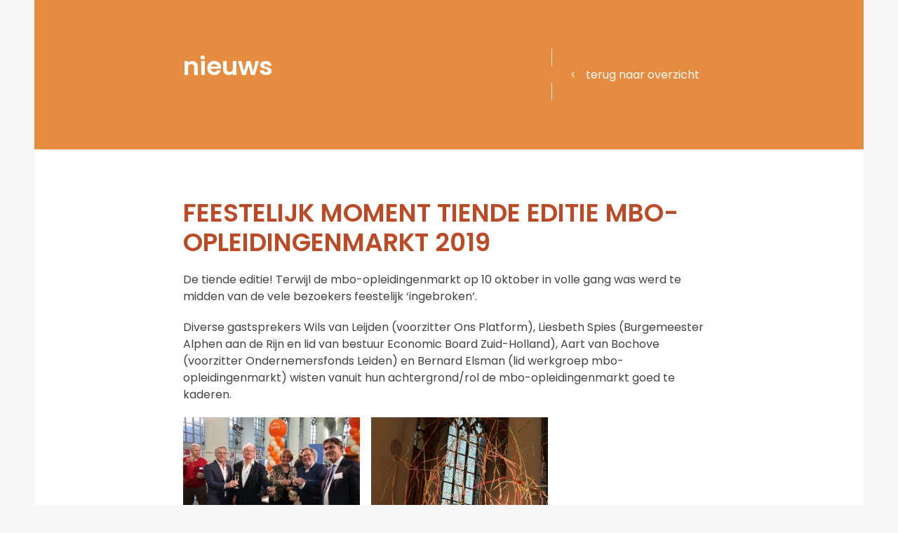

--- FILE ---
content_type: text/html; charset=UTF-8
request_url: https://onsplatform.nl/feestelijk-moment-tiende-editie-mbo-opleidingenmarkt-2019/
body_size: 9673
content:
<!DOCTYPE html>
<html lang="nl-NL" class="wpex-classic-style">
<head>
<meta charset="UTF-8">
<link rel="profile" href="https://gmpg.org/xfn/11">
<meta name='robots' content='index, follow, max-image-preview:large, max-snippet:-1, max-video-preview:-1' />
<meta name="viewport" content="width=device-width, initial-scale=1">

	<!-- This site is optimized with the Yoast SEO plugin v26.6 - https://yoast.com/wordpress/plugins/seo/ -->
	<title>FEESTELIJK MOMENT TIENDE EDITIE MBO-OPLEIDINGENMARKT 2019 - Ons Platform</title>
	<meta name="description" content="De tiende editie! Terwijl de mbo-opleidingenmarkt op 10 oktober in volle gang was werd te midden van de vele bezoekers feestelijk &#039;ingebroken&#039;. Diverse gastspre" />
	<link rel="canonical" href="https://onsplatform.nl/feestelijk-moment-tiende-editie-mbo-opleidingenmarkt-2019/" />
	<meta property="og:locale" content="nl_NL" />
	<meta property="og:type" content="article" />
	<meta property="og:title" content="FEESTELIJK MOMENT TIENDE EDITIE MBO-OPLEIDINGENMARKT 2019 - Ons Platform" />
	<meta property="og:description" content="De tiende editie! Terwijl de mbo-opleidingenmarkt op 10 oktober in volle gang was werd te midden van de vele bezoekers feestelijk &#8216;ingebroken&#8217;. Diverse gastsprekers Wils van Leijden (voorzitter Ons Platform), Liesbeth Spies (Burgemeester Alphen aan de Rijn en lid van bestuur Economic Board Zuid-Holland), Aart van Bochove (voorzitter Ondernemersfonds Leiden) en Bernard Elsman (lid werkgroep&hellip;" />
	<meta property="og:url" content="https://onsplatform.nl/feestelijk-moment-tiende-editie-mbo-opleidingenmarkt-2019/" />
	<meta property="og:site_name" content="Ons Platform" />
	<meta property="article:published_time" content="2019-10-14T09:40:44+00:00" />
	<meta property="og:image" content="https://onsplatform.nl/wp-content/uploads/2019/10/IMG_1173-300x200.jpg" />
	<meta name="author" content="Ronald Stam" />
	<meta name="twitter:card" content="summary_large_image" />
	<meta name="twitter:label1" content="Geschreven door" />
	<meta name="twitter:data1" content="Ronald Stam" />
	<meta name="twitter:label2" content="Geschatte leestijd" />
	<meta name="twitter:data2" content="1 minuut" />
	<script type="application/ld+json" class="yoast-schema-graph">{"@context":"https://schema.org","@graph":[{"@type":"Article","@id":"https://onsplatform.nl/feestelijk-moment-tiende-editie-mbo-opleidingenmarkt-2019/#article","isPartOf":{"@id":"https://onsplatform.nl/feestelijk-moment-tiende-editie-mbo-opleidingenmarkt-2019/"},"author":{"name":"Ronald Stam","@id":"https://onsplatform.nl/#/schema/person/89f3cac2e98dcc3c9d344bb666cc5158"},"headline":"FEESTELIJK MOMENT TIENDE EDITIE MBO-OPLEIDINGENMARKT 2019","datePublished":"2019-10-14T09:40:44+00:00","mainEntityOfPage":{"@id":"https://onsplatform.nl/feestelijk-moment-tiende-editie-mbo-opleidingenmarkt-2019/"},"wordCount":252,"publisher":{"@id":"https://onsplatform.nl/#organization"},"image":{"@id":"https://onsplatform.nl/feestelijk-moment-tiende-editie-mbo-opleidingenmarkt-2019/#primaryimage"},"thumbnailUrl":"https://onsplatform.nl/wp-content/uploads/2019/10/IMG_1173-300x200.jpg","articleSection":["Geen categorie"],"inLanguage":"nl-NL"},{"@type":"WebPage","@id":"https://onsplatform.nl/feestelijk-moment-tiende-editie-mbo-opleidingenmarkt-2019/","url":"https://onsplatform.nl/feestelijk-moment-tiende-editie-mbo-opleidingenmarkt-2019/","name":"FEESTELIJK MOMENT TIENDE EDITIE MBO-OPLEIDINGENMARKT 2019 - Ons Platform","isPartOf":{"@id":"https://onsplatform.nl/#website"},"primaryImageOfPage":{"@id":"https://onsplatform.nl/feestelijk-moment-tiende-editie-mbo-opleidingenmarkt-2019/#primaryimage"},"image":{"@id":"https://onsplatform.nl/feestelijk-moment-tiende-editie-mbo-opleidingenmarkt-2019/#primaryimage"},"thumbnailUrl":"https://onsplatform.nl/wp-content/uploads/2019/10/IMG_1173-300x200.jpg","datePublished":"2019-10-14T09:40:44+00:00","breadcrumb":{"@id":"https://onsplatform.nl/feestelijk-moment-tiende-editie-mbo-opleidingenmarkt-2019/#breadcrumb"},"inLanguage":"nl-NL","potentialAction":[{"@type":"ReadAction","target":["https://onsplatform.nl/feestelijk-moment-tiende-editie-mbo-opleidingenmarkt-2019/"]}]},{"@type":"ImageObject","inLanguage":"nl-NL","@id":"https://onsplatform.nl/feestelijk-moment-tiende-editie-mbo-opleidingenmarkt-2019/#primaryimage","url":"https://onsplatform.nl/wp-content/uploads/2019/10/IMG_1173.jpg","contentUrl":"https://onsplatform.nl/wp-content/uploads/2019/10/IMG_1173.jpg","width":6000,"height":4000},{"@type":"BreadcrumbList","@id":"https://onsplatform.nl/feestelijk-moment-tiende-editie-mbo-opleidingenmarkt-2019/#breadcrumb","itemListElement":[{"@type":"ListItem","position":1,"name":"Home","item":"https://onsplatform.nl/"},{"@type":"ListItem","position":2,"name":"FEESTELIJK MOMENT TIENDE EDITIE MBO-OPLEIDINGENMARKT 2019"}]},{"@type":"WebSite","@id":"https://onsplatform.nl/#website","url":"https://onsplatform.nl/","name":"Ons Platform","description":"Focus op overstap","publisher":{"@id":"https://onsplatform.nl/#organization"},"potentialAction":[{"@type":"SearchAction","target":{"@type":"EntryPoint","urlTemplate":"https://onsplatform.nl/?s={search_term_string}"},"query-input":{"@type":"PropertyValueSpecification","valueRequired":true,"valueName":"search_term_string"}}],"inLanguage":"nl-NL"},{"@type":"Organization","@id":"https://onsplatform.nl/#organization","name":"Ons Platform","url":"https://onsplatform.nl/","logo":{"@type":"ImageObject","inLanguage":"nl-NL","@id":"https://onsplatform.nl/#/schema/logo/image/","url":"https://onsplatform.nl/wp-content/uploads/2018/11/ons-platform-logo.svg","contentUrl":"https://onsplatform.nl/wp-content/uploads/2018/11/ons-platform-logo.svg","caption":"Ons Platform"},"image":{"@id":"https://onsplatform.nl/#/schema/logo/image/"}},{"@type":"Person","@id":"https://onsplatform.nl/#/schema/person/89f3cac2e98dcc3c9d344bb666cc5158","name":"Ronald Stam","image":{"@type":"ImageObject","inLanguage":"nl-NL","@id":"https://onsplatform.nl/#/schema/person/image/","url":"https://secure.gravatar.com/avatar/73cdd823857764bbdca92e37db12d079c3301902d7f4ada04b1f3ffcec6b4bf4?s=96&d=mm&r=g","contentUrl":"https://secure.gravatar.com/avatar/73cdd823857764bbdca92e37db12d079c3301902d7f4ada04b1f3ffcec6b4bf4?s=96&d=mm&r=g","caption":"Ronald Stam"},"url":"https://onsplatform.nl/author/ronald/"}]}</script>
	<!-- / Yoast SEO plugin. -->


<link rel='dns-prefetch' href='//fonts.googleapis.com' />
<link rel="alternate" type="application/rss+xml" title="Ons Platform &raquo; feed" href="https://onsplatform.nl/feed/" />
<link rel="alternate" type="application/rss+xml" title="Ons Platform &raquo; reacties feed" href="https://onsplatform.nl/comments/feed/" />
<link rel="alternate" title="oEmbed (JSON)" type="application/json+oembed" href="https://onsplatform.nl/wp-json/oembed/1.0/embed?url=https%3A%2F%2Fonsplatform.nl%2Ffeestelijk-moment-tiende-editie-mbo-opleidingenmarkt-2019%2F" />
<link rel="alternate" title="oEmbed (XML)" type="text/xml+oembed" href="https://onsplatform.nl/wp-json/oembed/1.0/embed?url=https%3A%2F%2Fonsplatform.nl%2Ffeestelijk-moment-tiende-editie-mbo-opleidingenmarkt-2019%2F&#038;format=xml" />
<style id='wp-img-auto-sizes-contain-inline-css'>
img:is([sizes=auto i],[sizes^="auto," i]){contain-intrinsic-size:3000px 1500px}
/*# sourceURL=wp-img-auto-sizes-contain-inline-css */
</style>
<link rel='stylesheet' id='js_composer_front-css' href='https://onsplatform.nl/wp-content/plugins/js_composer/assets/css/js_composer.min.css' media='all' />
<link rel='stylesheet' id='contact-form-7-css' href='https://onsplatform.nl/wp-content/plugins/contact-form-7/includes/css/styles.css' media='all' />
<link rel='stylesheet' id='parent-style-css' href='https://onsplatform.nl/wp-content/themes/Total/style.css' media='all' />
<link rel='stylesheet' id='wpex-google-font-poppins-css' href='https://fonts.googleapis.com/css2?family=Poppins:ital,wght@0,100;0,200;0,300;0,400;0,500;0,600;0,700;0,800;0,900;1,100;1,200;1,300;1,400;1,500;1,600;1,700;1,800;1,900&#038;display=swap&#038;subset=latin' media='all' />
<link rel='stylesheet' id='wpex-style-css' href='https://onsplatform.nl/wp-content/themes/total-child-theme/style.css' media='all' />
<link rel='stylesheet' id='wpex-mobile-menu-breakpoint-max-css' href='https://onsplatform.nl/wp-content/themes/Total/assets/css/frontend/breakpoints/max.min.css' media='only screen and (max-width:959px)' />
<link rel='stylesheet' id='wpex-mobile-menu-breakpoint-min-css' href='https://onsplatform.nl/wp-content/themes/Total/assets/css/frontend/breakpoints/min.min.css' media='only screen and (min-width:960px)' />
<link rel='stylesheet' id='vcex-shortcodes-css' href='https://onsplatform.nl/wp-content/themes/Total/assets/css/frontend/vcex-shortcodes.min.css' media='all' />
<link rel='stylesheet' id='wpex-wpbakery-css' href='https://onsplatform.nl/wp-content/themes/Total/assets/css/frontend/wpbakery.min.css' media='all' />
<script id="wpex-core-js-extra">
var wpex_theme_params = {"selectArrowIcon":"\u003Cspan class=\"wpex-select-arrow__icon wpex-icon--sm wpex-flex wpex-icon\" aria-hidden=\"true\"\u003E\u003Csvg viewBox=\"0 0 24 24\" xmlns=\"http://www.w3.org/2000/svg\"\u003E\u003Crect fill=\"none\" height=\"24\" width=\"24\"/\u003E\u003Cg transform=\"matrix(0, -1, 1, 0, -0.115, 23.885)\"\u003E\u003Cpolygon points=\"17.77,3.77 16,2 6,12 16,22 17.77,20.23 9.54,12\"/\u003E\u003C/g\u003E\u003C/svg\u003E\u003C/span\u003E","customSelects":".widget_categories form,.widget_archive select,.vcex-form-shortcode select","scrollToHash":"1","localScrollFindLinks":"1","localScrollHighlight":"1","localScrollUpdateHash":"1","scrollToHashTimeout":"500","localScrollTargets":"li.local-scroll a, a.local-scroll, .local-scroll-link, .local-scroll-link \u003E a,.sidr-class-local-scroll-link,li.sidr-class-local-scroll \u003E span \u003E a,li.sidr-class-local-scroll \u003E a","scrollToBehavior":"smooth"};
//# sourceURL=wpex-core-js-extra
</script>
<script src="https://onsplatform.nl/wp-content/themes/Total/assets/js/frontend/core.min.js" id="wpex-core-js" defer data-wp-strategy="defer"></script>
<script id="wpex-inline-js-after">
!function(){const e=document.querySelector("html"),t=()=>{const t=window.innerWidth-document.documentElement.clientWidth;t&&e.style.setProperty("--wpex-scrollbar-width",`${t}px`)};t(),window.addEventListener("resize",(()=>{t()}))}();
//# sourceURL=wpex-inline-js-after
</script>
<script id="wpex-mobile-menu-sidr-js-extra">
var wpex_mobile_menu_sidr_params = {"breakpoint":"959","i18n":{"openSubmenu":"Open submenu of %s","closeSubmenu":"Close submenu of %s"},"openSubmenuIcon":"\u003Cspan class=\"wpex-open-submenu__icon wpex-transition-transform wpex-duration-300 wpex-icon\" aria-hidden=\"true\"\u003E\u003Csvg xmlns=\"http://www.w3.org/2000/svg\" viewBox=\"0 0 448 512\"\u003E\u003Cpath d=\"M201.4 342.6c12.5 12.5 32.8 12.5 45.3 0l160-160c12.5-12.5 12.5-32.8 0-45.3s-32.8-12.5-45.3 0L224 274.7 86.6 137.4c-12.5-12.5-32.8-12.5-45.3 0s-12.5 32.8 0 45.3l160 160z\"/\u003E\u003C/svg\u003E\u003C/span\u003E","source":"#site-navigation","side":"right","dark_surface":"1","displace":"","aria_label":"Mobile menu","aria_label_close":"Close mobile menu","class":"has-background","speed":"300"};
//# sourceURL=wpex-mobile-menu-sidr-js-extra
</script>
<script src="https://onsplatform.nl/wp-content/themes/Total/assets/js/frontend/mobile-menu/sidr.min.js" id="wpex-mobile-menu-sidr-js" defer data-wp-strategy="defer"></script>
<script></script><link rel="https://api.w.org/" href="https://onsplatform.nl/wp-json/" /><link rel="alternate" title="JSON" type="application/json" href="https://onsplatform.nl/wp-json/wp/v2/posts/712" /><link rel="EditURI" type="application/rsd+xml" title="RSD" href="https://onsplatform.nl/xmlrpc.php?rsd" />
<meta name="generator" content="WordPress 6.9" />
<link rel='shortlink' href='https://onsplatform.nl/?p=712' />
<link rel="icon" href="https://onsplatform.nl/wp-content/uploads/2019/01/ons-platform-favicon.png" sizes="32x32"><link rel="shortcut icon" href="https://onsplatform.nl/wp-content/uploads/2019/01/ons-platform-favicon.png"><link rel="apple-touch-icon" href="https://onsplatform.nl/wp-content/uploads/2019/01/ons-platform-favicon.png" sizes="57x57" ><link rel="apple-touch-icon" href="https://onsplatform.nl/wp-content/uploads/2019/01/ons-platform-favicon.png" sizes="76x76" ><link rel="apple-touch-icon" href="https://onsplatform.nl/wp-content/uploads/2019/01/ons-platform-favicon.png" sizes="120x120"><link rel="apple-touch-icon" href="https://onsplatform.nl/wp-content/uploads/2019/01/ons-platform-favicon.png" sizes="114x114"><style>.recentcomments a{display:inline !important;padding:0 !important;margin:0 !important;}</style><!-- Global site tag (gtag.js) - Google Analytics -->
<script async src="https://www.googletagmanager.com/gtag/js?id=UA-137377935-1"></script>
<script>
  window.dataLayer = window.dataLayer || [];
  function gtag(){dataLayer.push(arguments);}
  gtag('js', new Date());

  gtag('config', 'UA-137377935-1');
</script><noscript><style>body:not(.content-full-screen) .wpex-vc-row-stretched[data-vc-full-width-init="false"]{visibility:visible;}</style></noscript>		<style id="wp-custom-css">
			/* hide captcha */.grecaptcha-badge{visibility:collapse !important;}h7{font-weight:normal;font-size:9px;color:#333333;line-height:1.5;margin:10px 0 0px;}h7 a{color:#3d6faa;}/* text on mobile */@media only screen and (max-width:959px){p{font-size:15px !important;line-height:25px !important;}}/* headlines on mobile */@media only screen and (max-width:959px){.entry h1{font-size:30px !important;line-height:36px !important;}}@media only screen and (max-width:959px){.entry h2{font-size:24px !important;line-height:30px !important;}}@media only screen and (max-width:959px){.entry h3{font-size:18px !important;line-height:24px !important;}}/* footer links styling */.onsplatform-footer-links a{color:#666;}.onsplatform-footer-links a:hover{color:#666;}.onsplatform-footer-link-rood a{color:#ba4b27;}.onsplatform-footer-link-rood a:hover{color:#ba4b27;}/* formulier styling */input[type="date"],input[type="time"],input[type="datetime-local"],input[type="week"],input[type="month"],input[type="text"],input[type="email"],input[type="url"],input[type="password"],input[type="search"],input[type="tel"],input[type="number"],textarea{color:#777;border:1px solid #eee;background:#fff;}/* accordion styling */.wpb-js-composer .vc_tta-color-grey.vc_tta-style-flat .vc_tta-panel .vc_tta-panel-heading{background-color:#ebf0f6 !important;}.wpb-js-composer .vc_tta-color-grey.vc_tta-style-flat .vc_tta-panel .vc_tta-panel-body{background-color:#ebf0f6 !important;}.wpb-js-composer .vc_tta.vc_general .vc_tta-panel-title>a{padding:20px 25px !important;}		</style>
		<noscript><style> .wpb_animate_when_almost_visible { opacity: 1; }</style></noscript><style data-type="wpex-css" id="wpex-css">/*TYPOGRAPHY*/:root{--wpex-body-font-family:Poppins,sans-serif;--wpex-body-font-size:16px;}:root{--wpex-heading-color:#ba4b27;}.main-navigation-ul .link-inner{font-size:15px;}.wpex-mobile-menu,#sidr-main{font-size:16px;}h1,.wpex-h1{font-size:36px;line-height:42px;margin:0 0 20px 0;}h2,.wpex-h2{font-size:30px;line-height:36px;margin:0 0 20px 0;}h3,.wpex-h3{font-size:24px;line-height:30px;margin:0 0 20px 0;}h4,.wpex-h4{font-size:18px;line-height:24px;margin:0 0 20px 0;}/*ADVANCED STYLING CSS*/#site-logo .logo-img{height:70px;width:auto;}/*CUSTOMIZER STYLING*/:root{--wpex-bg-color:#f7f7f7;--wpex-accent:#ba4b27;--wpex-accent-alt:#ba4b27;--wpex-link-color:#3d6faa;--wpex-hover-heading-link-color:#3d6faa;--wpex-hover-link-color:#3d6faa;--wpex-btn-padding:12px 26px;--wpex-btn-border-radius:50px;--wpex-btn-bg:#e58c40;--wpex-hover-btn-bg:#ba4b27;--wpex-site-header-shrink-start-height:70px;--wpex-site-header-shrink-end-height:45px;--wpex-vc-column-inner-margin-bottom:40px;}.site-boxed{--wpex-bg-color:#f7f7f7;}#site-scroll-top{background-color:#ffffff;color:#ba4b27;}#site-scroll-top:hover{background-color:#ba4b27;}:root,.site-boxed.wpex-responsive #wrap{--wpex-container-width:1280px;}#site-navigation-wrap{--wpex-main-nav-link-color:#666666;--wpex-hover-main-nav-link-color:#666666;--wpex-active-main-nav-link-color:#666666;--wpex-hover-main-nav-link-color:#ba4b27;--wpex-active-main-nav-link-color:#ba4b27;--wpex-dropmenu-link-color:#666666;--wpex-hover-dropmenu-link-color:#ba4b27;--wpex-hover-dropmenu-link-bg:#ffffff;--wpex-active-dropmenu-link-color:#ba4b27;--wpex-active-hover-dropmenu-link-color:#ba4b27;--wpex-active-dropmenu-link-bg:#ffffff;--wpex-active-hover-dropmenu-link-bg:#ffffff;}#sidr-main,.sidr-class-dropdown-menu ul{background-color:#ba4b27;}#sidr-main{color:#ffffff;--wpex-link-color:#ffffff;--wpex-text-2:#ffffff;--wpex-hover-link-color:#f0f0f0;}</style><link rel='stylesheet' id='vc_entypo-css' href='https://onsplatform.nl/wp-content/plugins/js_composer/assets/css/lib/vc-entypo/vc_entypo.min.css' media='all' />
</head>

<body data-rsssl=1 class="wp-singular post-template-default single single-post postid-712 single-format-standard wp-custom-logo wp-embed-responsive wp-theme-Total wp-child-theme-total-child-theme wpex-theme wpex-responsive full-width-main-layout no-composer wpex-live-site site-full-width content-full-width post-in-category-geen-categorie sidebar-widget-icons hasnt-overlay-header page-header-disabled has-mobile-menu wpex-mobile-toggle-menu-icon_buttons wpex-no-js wpb-js-composer js-comp-ver-8.7.2 vc_responsive">

	
<a href="#content" class="skip-to-content">Skip to content</a>

	
	<span data-ls_id="#site_top" tabindex="-1"></span>
	<div id="outer-wrap" class="wpex-overflow-clip">
		
		
		
		<div id="wrap" class="wpex-clr">

				<header id="site-header" class="header-one wpex-dropdown-style-minimal-sq wpex-dropdowns-shadow-two dyn-styles wpex-print-hidden wpex-relative wpex-clr">
				<div id="site-header-inner" class="header-one-inner header-padding container wpex-relative wpex-h-100 wpex-py-30 wpex-clr">
<div id="site-logo" class="site-branding header-one-logo logo-padding wpex-flex wpex-items-center wpex-float-left wpex-h-100">
	<div id="site-logo-inner" ><a id="site-logo-link" href="https://onsplatform.nl/" rel="home" class="main-logo"><img src="https://onsplatform.nl/wp-content/uploads/2018/11/ons-platform-logo.svg" alt="Ons Platform" class="logo-img wpex-h-auto wpex-max-w-100 wpex-align-middle" height="70" data-no-retina data-skip-lazy fetchpriority="high"></a></div>

</div>

<div id="site-navigation-wrap" class="navbar-style-one navbar-fixed-height navbar-allows-inner-bg navbar-fixed-line-height wpex-stretch-megamenus hide-at-mm-breakpoint wpex-clr wpex-print-hidden">
	<nav id="site-navigation" class="navigation main-navigation main-navigation-one wpex-clr" aria-label="Main menu"><ul id="menu-hoofdmenu" class="main-navigation-ul dropdown-menu wpex-dropdown-menu wpex-dropdown-menu--onhover"><li id="menu-item-29" class="menu-item menu-item-type-post_type menu-item-object-page menu-item-home menu-item-29"><a href="https://onsplatform.nl/"><span class="link-inner">home</span></a></li>
<li id="menu-item-190" class="menu-item menu-item-type-custom menu-item-object-custom menu-item-has-children menu-item-190 dropdown"><a href="#"><span class="link-inner">wie zijn wij</span></a>
<ul class="sub-menu">
	<li id="menu-item-189" class="menu-item menu-item-type-post_type menu-item-object-page menu-item-189"><a href="https://onsplatform.nl/wie-zijn-wij/de-stichting-ons-platform/"><span class="link-inner">de stichting ons platform</span></a></li>
	<li id="menu-item-188" class="menu-item menu-item-type-post_type menu-item-object-page menu-item-188"><a href="https://onsplatform.nl/wie-zijn-wij/de-leden/"><span class="link-inner">de leden</span></a></li>
	<li id="menu-item-789" class="menu-item menu-item-type-post_type menu-item-object-page menu-item-789"><a href="https://onsplatform.nl/wie-zijn-wij/leden-in-de-spotlight/"><span class="link-inner">leden in de spotlight</span></a></li>
</ul>
</li>
<li id="menu-item-244" class="menu-item menu-item-type-custom menu-item-object-custom menu-item-has-children menu-item-244 dropdown"><a href="#"><span class="link-inner">waar staan wij voor</span></a>
<ul class="sub-menu">
	<li id="menu-item-155" class="menu-item menu-item-type-post_type menu-item-object-page menu-item-155"><a href="https://onsplatform.nl/waar-staan-wij-voor/missie-en-visie/"><span class="link-inner">missie en visie</span></a></li>
	<li id="menu-item-239" class="menu-item menu-item-type-post_type menu-item-object-page menu-item-239"><a href="https://onsplatform.nl/waar-staan-wij-voor/sterk-techniekonderwijs/"><span class="link-inner">sterk techniekonderwijs</span></a></li>
	<li id="menu-item-238" class="menu-item menu-item-type-post_type menu-item-object-page menu-item-238"><a href="https://onsplatform.nl/waar-staan-wij-voor/tl-specifiek/"><span class="link-inner">TL Specifiek</span></a></li>
</ul>
</li>
<li id="menu-item-271" class="menu-item menu-item-type-post_type menu-item-object-page menu-item-271"><a href="https://onsplatform.nl/nieuws/"><span class="link-inner">nieuws</span></a></li>
<li id="menu-item-270" class="menu-item menu-item-type-post_type menu-item-object-page menu-item-270"><a href="https://onsplatform.nl/agenda/"><span class="link-inner">agenda</span></a></li>
<li id="menu-item-269" class="menu-item menu-item-type-post_type menu-item-object-page menu-item-269"><a href="https://onsplatform.nl/contact/"><span class="link-inner">contact</span></a></li>
</ul></nav>
</div>


<div id="mobile-menu" class="wpex-mobile-menu-toggle show-at-mm-breakpoint wpex-flex wpex-items-center wpex-absolute wpex-top-50 -wpex-translate-y-50 wpex-right-0">
	<div class="wpex-inline-flex wpex-items-center"><a href="#" class="mobile-menu-toggle" role="button" aria-expanded="false"><span class="mobile-menu-toggle__icon wpex-flex"><span class="wpex-hamburger-icon wpex-hamburger-icon--inactive wpex-hamburger-icon--animate" aria-hidden="true"><span></span></span></span><span class="screen-reader-text" data-open-text>Open mobile menu</span><span class="screen-reader-text" data-open-text>Close mobile menu</span></a></div>
</div>

</div>
			</header>

			
			<main id="main" class="site-main wpex-clr">

				
<div id="content-wrap"  class="container wpex-clr">

	
	<div id="primary" class="content-area wpex-clr">

		
		<div id="content" class="site-content wpex-clr">

			
			<style>.vc_custom_1547030293312{margin-top: 0px !important;padding-top: 70px !important;padding-bottom: 70px !important;background: #e58c40 url(https://new.onsplatform.nl/wp-content/uploads/2018/12/background-test-black-1.png?id=68) !important;background-position: 0 0 !important;background-repeat: no-repeat !important;}.vc_custom_1546957556362{padding-top: 70px !important;padding-bottom: 30px !important;background-color: #ffffff !important;}.vc_custom_1550581189427{margin-top: 10px !important;}</style><div class="custom-singular-template entry wpex-clr"><div class="vc_row wpb_row vc_row-fluid vc_custom_1547030293312 wpex-relative wpex-vc_row-has-fill no-bottom-margins wpex-vc-reset-negative-margin" style="background-position:bottom right!important;"><div class="wpb_column vc_column_container vc_col-sm-12 vc_col-lg-offset-2 vc_col-lg-8 vc_col-md-offset-1 vc_col-md-10"><div class="vc_column-inner"><div class="wpb_wrapper"><div class="vc_row wpb_row vc_inner vc_row-fluid wpex-relative"><div class="wpb_column vc_column_container vc_col-sm-8"><div class="vc_column-inner"><div class="wpb_wrapper"><style>.vcex-heading.vcex_695f68ca610fe{color:#ffffff;font-size:36px;}</style><h3 class="vcex-heading vcex-heading-plain vcex-module wpex-heading wpex-text-2xl wpex-h3 vc_custom_1550581189427 vcex_695f68ca610fe"><span class="vcex-heading-inner wpex-inline-block">nieuws</span></h3></div></div></div><div class="wpb_column vc_column_container vc_col-sm-4"><div class="vc_column-inner"><div class="wpb_wrapper"><style>.vcex-button.vcex_695f68ca62b3e{border-radius:50px;color:#ffffff!important;}.vcex-button.vcex_695f68ca62b3e:hover{background:#ffffff!important;color:#ba4b27!important;}</style><a href="/nieuws" class="vcex-button theme-button minimal-border inline vcex_695f68ca62b3e"><span class="vcex-button-inner theme-button-inner wpex-flex wpex-flex-wrap wpex-items-center wpex-justify-center"><span class="vcex-button-icon vcex-icon-wrap theme-button-icon-left"><span aria-hidden="true" class="entypo-icon entypo-icon-left-open-mini"></span></span>terug naar overzicht</span></a> </div></div></div></div></div></div></div></div><div class="vc_row wpb_row vc_row-fluid vc_custom_1546957556362 wpex-relative wpex-vc_row-has-fill wpex-vc-reset-negative-margin"><div class="wpb_column vc_column_container vc_col-sm-12 vc_col-lg-offset-2 vc_col-lg-8 vc_col-md-offset-1 vc_col-md-10"><div class="vc_column-inner"><div class="wpb_wrapper"><h1 class="vcex-heading vcex-heading-plain vcex-module wpex-heading wpex-text-2xl wpex-h1"><span class="vcex-heading-inner wpex-inline-block">FEESTELIJK MOMENT TIENDE EDITIE MBO-OPLEIDINGENMARKT 2019</span></h1>
<div class="vcex-post-content">
	
					<div class="vcex-post-content-c wpex-clr"><p>De tiende editie! Terwijl de mbo-opleidingenmarkt op 10 oktober in volle gang was werd te midden van de vele bezoekers feestelijk &#8216;ingebroken&#8217;.</p>
<p>Diverse gastsprekers Wils van Leijden (voorzitter Ons Platform), Liesbeth Spies (Burgemeester Alphen aan de Rijn en lid van bestuur Economic Board Zuid-Holland), Aart van Bochove (voorzitter Ondernemersfonds Leiden) en Bernard Elsman (lid werkgroep mbo-opleidingenmarkt) wisten vanuit hun achtergrond/rol de mbo-opleidingenmarkt goed te kaderen.</p>
<p><img decoding="async" class="alignnone  wp-image-716" src="https://onsplatform.nl/wp-content/uploads/2019/10/IMG_1173-300x200.jpg" alt="" width="252" height="168" srcset="https://onsplatform.nl/wp-content/uploads/2019/10/IMG_1173-300x200.jpg 300w, https://onsplatform.nl/wp-content/uploads/2019/10/IMG_1173-768x512.jpg 768w, https://onsplatform.nl/wp-content/uploads/2019/10/IMG_1173-1024x683.jpg 1024w" sizes="(max-width: 252px) 100vw, 252px" />    <img decoding="async" class="alignnone  wp-image-715" src="https://onsplatform.nl/wp-content/uploads/2019/10/IMG_1171-300x200.jpg" alt="" width="252" height="167" srcset="https://onsplatform.nl/wp-content/uploads/2019/10/IMG_1171-300x200.jpg 300w, https://onsplatform.nl/wp-content/uploads/2019/10/IMG_1171-768x512.jpg 768w, https://onsplatform.nl/wp-content/uploads/2019/10/IMG_1171-1024x683.jpg 1024w" sizes="(max-width: 252px) 100vw, 252px" /></p>
<p>De mbo-opleidingenmarkt wordt georganiseerd door de samenwerkende scholen in Ons Platform. De scholen bevinden zich in het gebied Holland Rijnland. De mbo-instellingen; ROC Mondriaan, Wellantcollege, de Leidse Instrumentmakers School (De LiS), het Hout- en Meubileringscollege (HMC), het Grafisch Lyceum Rotterdam (GLR), het ROC Nova College, STC Group en mboRijnland zorgen er met elkaar voor dat vmbo-leerlingen én hun ouders goed geïnformeerd worden over de mogelijke opleidingen. Ook Defensie is nu al voor het derde jaar op rij van de partij.</p>
<p>De mbo-opleidingenmarkt is altijd een echte opleidingenmarkt geweest, maar het roer is omgegooid. Het onderwijs is zich er steeds meer van bewust dat goed zicht op de arbeidsmarkt in het keuzeproces van de leerling niet mag ontbreken. Dus niet meer alleen de informatie over mbo-opleidingen, maar nu ook zicht op de veranderende arbeidsmarkt en het loopbaanperspectief i.r.t. opleidingskeuze. Zo worden in de ruimtes van de domeinen door bedrijven, instellingen en brancheorganisaties realistische doorkijkjes op de arbeidsmarkt gegeven.</p>
<p>De mbo-opleidingenmarkt is en begrip voor de regio Holland Rijnland. Op naar de volgende editie!</p>
<p><img decoding="async" class=" wp-image-713" src="https://onsplatform.nl/wp-content/uploads/2019/10/Defensie-300x225.jpg" alt="" width="255" height="191" srcset="https://onsplatform.nl/wp-content/uploads/2019/10/Defensie-300x225.jpg 300w, https://onsplatform.nl/wp-content/uploads/2019/10/Defensie-768x576.jpg 768w, https://onsplatform.nl/wp-content/uploads/2019/10/Defensie-1024x768.jpg 1024w" sizes="(max-width: 255px) 100vw, 255px" />    <img loading="lazy" decoding="async" class=" wp-image-714" src="https://onsplatform.nl/wp-content/uploads/2019/10/mboRijnland-300x225.jpg" alt="" width="254" height="191" srcset="https://onsplatform.nl/wp-content/uploads/2019/10/mboRijnland-300x225.jpg 300w, https://onsplatform.nl/wp-content/uploads/2019/10/mboRijnland-768x576.jpg 768w, https://onsplatform.nl/wp-content/uploads/2019/10/mboRijnland-1024x768.jpg 1024w" sizes="auto, (max-width: 254px) 100vw, 254px" /></p>
<div class="mceTemp"></div>
<p>&nbsp;</p>
<p>&nbsp;</p>
<p>&nbsp;</p>
<p>&nbsp;</p>
<p>&nbsp;</p>
<p>&nbsp;</p>
<p>&nbsp;</p>
</div>

							</div>
<div class="vcex-module vcex-divider vcex-divider-solid vcex-divider-center wpex-mx-auto wpex-block wpex-h-0 wpex-border-b wpex-border-solid wpex-border-main" style="margin-block:70px;"></div><h3 class="vcex-heading vcex-heading-plain vcex-module wpex-heading wpex-text-2xl wpex-h3"><span class="vcex-heading-inner wpex-inline-block">Misschien ook interessant...</span></h3><style>.vcex-blog-grid-wrap.vcex_695f68ca663d4 .entry-title{color:#333333;font-weight:400;}.vcex-blog-grid-wrap.vcex_695f68ca663d4 .entry-date{color:#999999;}.vcex-blog-grid-wrap.vcex_695f68ca663d4 .entry-readmore{color:#3d6faa;}</style><div class="vcex-module vcex-blog-grid-wrap wpex-clr vcex_695f68ca663d4"><div class="wpex-row vcex-blog-grid wpex-clr entries match-height-grid"><div class="vcex-blog-entry vcex-grid-item entry-has-details span_1_of_2 col-1 col entry post-1456 type-post no-media cat-1"><div class="vcex-blog-entry-inner entry-inner wpex-first-mt-0 wpex-last-mb-0 wpex-clr"><div class="vcex-blog-entry-details entry-details wpex-bordered wpex-first-mt-0 wpex-last-mb-0 wpex-clr"><div class="match-height-content"><div class="vcex-blog-entry-title entry-title wpex-mb-5 wpex-child-inherit-color"><a href="https://onsplatform.nl/bezoek-mborijnland-betaplein/">Bezoek mboRijnland Bètaplein</a></div><div class="vcex-blog-entry-date entry-date wpex-text-sm wpex-text-3 wpex-mb-5">4 december 2025</div><div class="vcex-blog-entry-readmore-wrap entry-readmore-wrap wpex-my-15 wpex-clr"><a href="https://onsplatform.nl/bezoek-mborijnland-betaplein/" class="entry-readmore theme-txt-link" aria-label="lees verder about Bezoek mboRijnland Bètaplein">lees verder</a></div></div></div></div></div><div class="vcex-blog-entry vcex-grid-item entry-has-details span_1_of_2 col-2 col entry post-1414 type-post no-media cat-1"><div class="vcex-blog-entry-inner entry-inner wpex-first-mt-0 wpex-last-mb-0 wpex-clr"><div class="vcex-blog-entry-details entry-details wpex-bordered wpex-first-mt-0 wpex-last-mb-0 wpex-clr"><div class="match-height-content"><div class="vcex-blog-entry-title entry-title wpex-mb-5 wpex-child-inherit-color"><a href="https://onsplatform.nl/terugblik-mbo-opleidingenmarkt-hooglandse-kerk-op-8-en-9-oktober-202/">Terugblik mbo-opleidingenmarkt Hooglandse kerk op 8 en 9 oktober 202</a></div><div class="vcex-blog-entry-date entry-date wpex-text-sm wpex-text-3 wpex-mb-5">10 oktober 2025</div><div class="vcex-blog-entry-readmore-wrap entry-readmore-wrap wpex-my-15 wpex-clr"><a href="https://onsplatform.nl/terugblik-mbo-opleidingenmarkt-hooglandse-kerk-op-8-en-9-oktober-202/" class="entry-readmore theme-txt-link" aria-label="lees verder about Terugblik mbo-opleidingenmarkt Hooglandse kerk op 8 en 9 oktober 202">lees verder</a></div></div></div></div></div></div></div></div></div></div></div>
</div>
			
		</div>

		
	</div>

	
</div>


			
		</main>

		
		

	<footer id="footer-builder" class="footer-builder">
		<div class="footer-builder-content container entry wpex-clr">
			<style>.vc_custom_1544093737083{margin-top: 30px !important;}</style><div class="vc_row wpb_row vc_row-fluid vc_custom_1544093737083 wpex-relative"><div class="wpb_column vc_column_container vc_col-sm-7"><div class="vc_column-inner"><div class="wpb_wrapper">
	<div style="font-size:13px;" class="wpb_text_column wpb_content_element onsplatform-footer-links" >
		<div class="wpb_wrapper">
			<p>© 2026 Ons Platform    •    <a href="/privacy-en-cookieverklaring/">privacy en cookieverklaring</a></p>

		</div>
	</div>
</div></div></div><div class="wpb_column vc_column_container vc_col-sm-5"><div class="vc_column-inner"><div class="wpb_wrapper"></div></div></div></div>
		</div>
	</footer>



	


	</div>

	
	
</div>


<a href="#top" id="site-scroll-top" class="wpex-z-popover wpex-flex wpex-items-center wpex-justify-center wpex-fixed wpex-rounded-full wpex-text-center wpex-box-content wpex-transition-all wpex-duration-200 wpex-bottom-0 wpex-right-0 wpex-mr-25 wpex-mb-25 wpex-no-underline wpex-print-hidden wpex-surface-2 wpex-text-4 wpex-hover-bg-accent wpex-invisible wpex-opacity-0"><span class="wpex-flex wpex-icon" aria-hidden="true"><svg xmlns="http://www.w3.org/2000/svg" viewBox="0 0 448 512"><path d="M201.4 137.4c12.5-12.5 32.8-12.5 45.3 0l160 160c12.5 12.5 12.5 32.8 0 45.3s-32.8 12.5-45.3 0L224 205.3 86.6 342.6c-12.5 12.5-32.8 12.5-45.3 0s-12.5-32.8 0-45.3l160-160z"/></svg></span><span class="screen-reader-text">Back To Top</span></a>


<template id="wpex-template-sidr-mobile-menu-top">		<div class="wpex-mobile-menu__top wpex-p-20 wpex-gap-15 wpex-flex wpex-justify-between">
						<a href="#" role="button" class="wpex-mobile-menu__close wpex-inline-flex wpex-no-underline" aria-label="Close mobile menu"><span class="wpex-mobile-menu__close-icon wpex-flex wpex-icon wpex-icon--xl" aria-hidden="true"><svg xmlns="http://www.w3.org/2000/svg" viewBox="0 0 24 24"><path d="M0 0h24v24H0V0z" fill="none"/><path d="M19 6.41L17.59 5 12 10.59 6.41 5 5 6.41 10.59 12 5 17.59 6.41 19 12 13.41 17.59 19 19 17.59 13.41 12 19 6.41z"/></svg></span></a>
		</div>
		</template>

<div class="wpex-sidr-overlay wpex-fixed wpex-inset-0 wpex-hidden wpex-z-backdrop wpex-bg-backdrop"></div>

<script type="speculationrules">
{"prefetch":[{"source":"document","where":{"and":[{"href_matches":"/*"},{"not":{"href_matches":["/wp-*.php","/wp-admin/*","/wp-content/uploads/*","/wp-content/*","/wp-content/plugins/*","/wp-content/themes/total-child-theme/*","/wp-content/themes/Total/*","/*\\?(.+)"]}},{"not":{"selector_matches":"a[rel~=\"nofollow\"]"}},{"not":{"selector_matches":".no-prefetch, .no-prefetch a"}}]},"eagerness":"conservative"}]}
</script>
<script type="text/html" id="wpb-modifications"> window.wpbCustomElement = 1; </script><script src="https://onsplatform.nl/wp-includes/js/dist/hooks.min.js" id="wp-hooks-js"></script>
<script src="https://onsplatform.nl/wp-includes/js/dist/i18n.min.js" id="wp-i18n-js"></script>
<script id="wp-i18n-js-after">
wp.i18n.setLocaleData( { 'text direction\u0004ltr': [ 'ltr' ] } );
//# sourceURL=wp-i18n-js-after
</script>
<script src="https://onsplatform.nl/wp-content/plugins/contact-form-7/includes/swv/js/index.js" id="swv-js"></script>
<script id="contact-form-7-js-translations">
( function( domain, translations ) {
	var localeData = translations.locale_data[ domain ] || translations.locale_data.messages;
	localeData[""].domain = domain;
	wp.i18n.setLocaleData( localeData, domain );
} )( "contact-form-7", {"translation-revision-date":"2025-11-30 09:13:36+0000","generator":"GlotPress\/4.0.3","domain":"messages","locale_data":{"messages":{"":{"domain":"messages","plural-forms":"nplurals=2; plural=n != 1;","lang":"nl"},"This contact form is placed in the wrong place.":["Dit contactformulier staat op de verkeerde plek."],"Error:":["Fout:"]}},"comment":{"reference":"includes\/js\/index.js"}} );
//# sourceURL=contact-form-7-js-translations
</script>
<script id="contact-form-7-js-before">
var wpcf7 = {
    "api": {
        "root": "https:\/\/onsplatform.nl\/wp-json\/",
        "namespace": "contact-form-7\/v1"
    }
};
//# sourceURL=contact-form-7-js-before
</script>
<script src="https://onsplatform.nl/wp-content/plugins/contact-form-7/includes/js/index.js" id="contact-form-7-js"></script>
<script src="https://www.google.com/recaptcha/api.js?render=6Ld-fZ4UAAAAAL11NQ-M9rbnP-VLCCdedWEwtFFh&amp;ver=3.0" id="google-recaptcha-js"></script>
<script src="https://onsplatform.nl/wp-includes/js/dist/vendor/wp-polyfill.min.js" id="wp-polyfill-js"></script>
<script id="wpcf7-recaptcha-js-before">
var wpcf7_recaptcha = {
    "sitekey": "6Ld-fZ4UAAAAAL11NQ-M9rbnP-VLCCdedWEwtFFh",
    "actions": {
        "homepage": "homepage",
        "contactform": "contactform"
    }
};
//# sourceURL=wpcf7-recaptcha-js-before
</script>
<script src="https://onsplatform.nl/wp-content/plugins/contact-form-7/modules/recaptcha/index.js" id="wpcf7-recaptcha-js"></script>
<script></script>
</body>
</html>


--- FILE ---
content_type: text/html; charset=utf-8
request_url: https://www.google.com/recaptcha/api2/anchor?ar=1&k=6Ld-fZ4UAAAAAL11NQ-M9rbnP-VLCCdedWEwtFFh&co=aHR0cHM6Ly9vbnNwbGF0Zm9ybS5ubDo0NDM.&hl=en&v=9TiwnJFHeuIw_s0wSd3fiKfN&size=invisible&anchor-ms=20000&execute-ms=30000&cb=nts8ajf424os
body_size: 47989
content:
<!DOCTYPE HTML><html dir="ltr" lang="en"><head><meta http-equiv="Content-Type" content="text/html; charset=UTF-8">
<meta http-equiv="X-UA-Compatible" content="IE=edge">
<title>reCAPTCHA</title>
<style type="text/css">
/* cyrillic-ext */
@font-face {
  font-family: 'Roboto';
  font-style: normal;
  font-weight: 400;
  font-stretch: 100%;
  src: url(//fonts.gstatic.com/s/roboto/v48/KFO7CnqEu92Fr1ME7kSn66aGLdTylUAMa3GUBHMdazTgWw.woff2) format('woff2');
  unicode-range: U+0460-052F, U+1C80-1C8A, U+20B4, U+2DE0-2DFF, U+A640-A69F, U+FE2E-FE2F;
}
/* cyrillic */
@font-face {
  font-family: 'Roboto';
  font-style: normal;
  font-weight: 400;
  font-stretch: 100%;
  src: url(//fonts.gstatic.com/s/roboto/v48/KFO7CnqEu92Fr1ME7kSn66aGLdTylUAMa3iUBHMdazTgWw.woff2) format('woff2');
  unicode-range: U+0301, U+0400-045F, U+0490-0491, U+04B0-04B1, U+2116;
}
/* greek-ext */
@font-face {
  font-family: 'Roboto';
  font-style: normal;
  font-weight: 400;
  font-stretch: 100%;
  src: url(//fonts.gstatic.com/s/roboto/v48/KFO7CnqEu92Fr1ME7kSn66aGLdTylUAMa3CUBHMdazTgWw.woff2) format('woff2');
  unicode-range: U+1F00-1FFF;
}
/* greek */
@font-face {
  font-family: 'Roboto';
  font-style: normal;
  font-weight: 400;
  font-stretch: 100%;
  src: url(//fonts.gstatic.com/s/roboto/v48/KFO7CnqEu92Fr1ME7kSn66aGLdTylUAMa3-UBHMdazTgWw.woff2) format('woff2');
  unicode-range: U+0370-0377, U+037A-037F, U+0384-038A, U+038C, U+038E-03A1, U+03A3-03FF;
}
/* math */
@font-face {
  font-family: 'Roboto';
  font-style: normal;
  font-weight: 400;
  font-stretch: 100%;
  src: url(//fonts.gstatic.com/s/roboto/v48/KFO7CnqEu92Fr1ME7kSn66aGLdTylUAMawCUBHMdazTgWw.woff2) format('woff2');
  unicode-range: U+0302-0303, U+0305, U+0307-0308, U+0310, U+0312, U+0315, U+031A, U+0326-0327, U+032C, U+032F-0330, U+0332-0333, U+0338, U+033A, U+0346, U+034D, U+0391-03A1, U+03A3-03A9, U+03B1-03C9, U+03D1, U+03D5-03D6, U+03F0-03F1, U+03F4-03F5, U+2016-2017, U+2034-2038, U+203C, U+2040, U+2043, U+2047, U+2050, U+2057, U+205F, U+2070-2071, U+2074-208E, U+2090-209C, U+20D0-20DC, U+20E1, U+20E5-20EF, U+2100-2112, U+2114-2115, U+2117-2121, U+2123-214F, U+2190, U+2192, U+2194-21AE, U+21B0-21E5, U+21F1-21F2, U+21F4-2211, U+2213-2214, U+2216-22FF, U+2308-230B, U+2310, U+2319, U+231C-2321, U+2336-237A, U+237C, U+2395, U+239B-23B7, U+23D0, U+23DC-23E1, U+2474-2475, U+25AF, U+25B3, U+25B7, U+25BD, U+25C1, U+25CA, U+25CC, U+25FB, U+266D-266F, U+27C0-27FF, U+2900-2AFF, U+2B0E-2B11, U+2B30-2B4C, U+2BFE, U+3030, U+FF5B, U+FF5D, U+1D400-1D7FF, U+1EE00-1EEFF;
}
/* symbols */
@font-face {
  font-family: 'Roboto';
  font-style: normal;
  font-weight: 400;
  font-stretch: 100%;
  src: url(//fonts.gstatic.com/s/roboto/v48/KFO7CnqEu92Fr1ME7kSn66aGLdTylUAMaxKUBHMdazTgWw.woff2) format('woff2');
  unicode-range: U+0001-000C, U+000E-001F, U+007F-009F, U+20DD-20E0, U+20E2-20E4, U+2150-218F, U+2190, U+2192, U+2194-2199, U+21AF, U+21E6-21F0, U+21F3, U+2218-2219, U+2299, U+22C4-22C6, U+2300-243F, U+2440-244A, U+2460-24FF, U+25A0-27BF, U+2800-28FF, U+2921-2922, U+2981, U+29BF, U+29EB, U+2B00-2BFF, U+4DC0-4DFF, U+FFF9-FFFB, U+10140-1018E, U+10190-1019C, U+101A0, U+101D0-101FD, U+102E0-102FB, U+10E60-10E7E, U+1D2C0-1D2D3, U+1D2E0-1D37F, U+1F000-1F0FF, U+1F100-1F1AD, U+1F1E6-1F1FF, U+1F30D-1F30F, U+1F315, U+1F31C, U+1F31E, U+1F320-1F32C, U+1F336, U+1F378, U+1F37D, U+1F382, U+1F393-1F39F, U+1F3A7-1F3A8, U+1F3AC-1F3AF, U+1F3C2, U+1F3C4-1F3C6, U+1F3CA-1F3CE, U+1F3D4-1F3E0, U+1F3ED, U+1F3F1-1F3F3, U+1F3F5-1F3F7, U+1F408, U+1F415, U+1F41F, U+1F426, U+1F43F, U+1F441-1F442, U+1F444, U+1F446-1F449, U+1F44C-1F44E, U+1F453, U+1F46A, U+1F47D, U+1F4A3, U+1F4B0, U+1F4B3, U+1F4B9, U+1F4BB, U+1F4BF, U+1F4C8-1F4CB, U+1F4D6, U+1F4DA, U+1F4DF, U+1F4E3-1F4E6, U+1F4EA-1F4ED, U+1F4F7, U+1F4F9-1F4FB, U+1F4FD-1F4FE, U+1F503, U+1F507-1F50B, U+1F50D, U+1F512-1F513, U+1F53E-1F54A, U+1F54F-1F5FA, U+1F610, U+1F650-1F67F, U+1F687, U+1F68D, U+1F691, U+1F694, U+1F698, U+1F6AD, U+1F6B2, U+1F6B9-1F6BA, U+1F6BC, U+1F6C6-1F6CF, U+1F6D3-1F6D7, U+1F6E0-1F6EA, U+1F6F0-1F6F3, U+1F6F7-1F6FC, U+1F700-1F7FF, U+1F800-1F80B, U+1F810-1F847, U+1F850-1F859, U+1F860-1F887, U+1F890-1F8AD, U+1F8B0-1F8BB, U+1F8C0-1F8C1, U+1F900-1F90B, U+1F93B, U+1F946, U+1F984, U+1F996, U+1F9E9, U+1FA00-1FA6F, U+1FA70-1FA7C, U+1FA80-1FA89, U+1FA8F-1FAC6, U+1FACE-1FADC, U+1FADF-1FAE9, U+1FAF0-1FAF8, U+1FB00-1FBFF;
}
/* vietnamese */
@font-face {
  font-family: 'Roboto';
  font-style: normal;
  font-weight: 400;
  font-stretch: 100%;
  src: url(//fonts.gstatic.com/s/roboto/v48/KFO7CnqEu92Fr1ME7kSn66aGLdTylUAMa3OUBHMdazTgWw.woff2) format('woff2');
  unicode-range: U+0102-0103, U+0110-0111, U+0128-0129, U+0168-0169, U+01A0-01A1, U+01AF-01B0, U+0300-0301, U+0303-0304, U+0308-0309, U+0323, U+0329, U+1EA0-1EF9, U+20AB;
}
/* latin-ext */
@font-face {
  font-family: 'Roboto';
  font-style: normal;
  font-weight: 400;
  font-stretch: 100%;
  src: url(//fonts.gstatic.com/s/roboto/v48/KFO7CnqEu92Fr1ME7kSn66aGLdTylUAMa3KUBHMdazTgWw.woff2) format('woff2');
  unicode-range: U+0100-02BA, U+02BD-02C5, U+02C7-02CC, U+02CE-02D7, U+02DD-02FF, U+0304, U+0308, U+0329, U+1D00-1DBF, U+1E00-1E9F, U+1EF2-1EFF, U+2020, U+20A0-20AB, U+20AD-20C0, U+2113, U+2C60-2C7F, U+A720-A7FF;
}
/* latin */
@font-face {
  font-family: 'Roboto';
  font-style: normal;
  font-weight: 400;
  font-stretch: 100%;
  src: url(//fonts.gstatic.com/s/roboto/v48/KFO7CnqEu92Fr1ME7kSn66aGLdTylUAMa3yUBHMdazQ.woff2) format('woff2');
  unicode-range: U+0000-00FF, U+0131, U+0152-0153, U+02BB-02BC, U+02C6, U+02DA, U+02DC, U+0304, U+0308, U+0329, U+2000-206F, U+20AC, U+2122, U+2191, U+2193, U+2212, U+2215, U+FEFF, U+FFFD;
}
/* cyrillic-ext */
@font-face {
  font-family: 'Roboto';
  font-style: normal;
  font-weight: 500;
  font-stretch: 100%;
  src: url(//fonts.gstatic.com/s/roboto/v48/KFO7CnqEu92Fr1ME7kSn66aGLdTylUAMa3GUBHMdazTgWw.woff2) format('woff2');
  unicode-range: U+0460-052F, U+1C80-1C8A, U+20B4, U+2DE0-2DFF, U+A640-A69F, U+FE2E-FE2F;
}
/* cyrillic */
@font-face {
  font-family: 'Roboto';
  font-style: normal;
  font-weight: 500;
  font-stretch: 100%;
  src: url(//fonts.gstatic.com/s/roboto/v48/KFO7CnqEu92Fr1ME7kSn66aGLdTylUAMa3iUBHMdazTgWw.woff2) format('woff2');
  unicode-range: U+0301, U+0400-045F, U+0490-0491, U+04B0-04B1, U+2116;
}
/* greek-ext */
@font-face {
  font-family: 'Roboto';
  font-style: normal;
  font-weight: 500;
  font-stretch: 100%;
  src: url(//fonts.gstatic.com/s/roboto/v48/KFO7CnqEu92Fr1ME7kSn66aGLdTylUAMa3CUBHMdazTgWw.woff2) format('woff2');
  unicode-range: U+1F00-1FFF;
}
/* greek */
@font-face {
  font-family: 'Roboto';
  font-style: normal;
  font-weight: 500;
  font-stretch: 100%;
  src: url(//fonts.gstatic.com/s/roboto/v48/KFO7CnqEu92Fr1ME7kSn66aGLdTylUAMa3-UBHMdazTgWw.woff2) format('woff2');
  unicode-range: U+0370-0377, U+037A-037F, U+0384-038A, U+038C, U+038E-03A1, U+03A3-03FF;
}
/* math */
@font-face {
  font-family: 'Roboto';
  font-style: normal;
  font-weight: 500;
  font-stretch: 100%;
  src: url(//fonts.gstatic.com/s/roboto/v48/KFO7CnqEu92Fr1ME7kSn66aGLdTylUAMawCUBHMdazTgWw.woff2) format('woff2');
  unicode-range: U+0302-0303, U+0305, U+0307-0308, U+0310, U+0312, U+0315, U+031A, U+0326-0327, U+032C, U+032F-0330, U+0332-0333, U+0338, U+033A, U+0346, U+034D, U+0391-03A1, U+03A3-03A9, U+03B1-03C9, U+03D1, U+03D5-03D6, U+03F0-03F1, U+03F4-03F5, U+2016-2017, U+2034-2038, U+203C, U+2040, U+2043, U+2047, U+2050, U+2057, U+205F, U+2070-2071, U+2074-208E, U+2090-209C, U+20D0-20DC, U+20E1, U+20E5-20EF, U+2100-2112, U+2114-2115, U+2117-2121, U+2123-214F, U+2190, U+2192, U+2194-21AE, U+21B0-21E5, U+21F1-21F2, U+21F4-2211, U+2213-2214, U+2216-22FF, U+2308-230B, U+2310, U+2319, U+231C-2321, U+2336-237A, U+237C, U+2395, U+239B-23B7, U+23D0, U+23DC-23E1, U+2474-2475, U+25AF, U+25B3, U+25B7, U+25BD, U+25C1, U+25CA, U+25CC, U+25FB, U+266D-266F, U+27C0-27FF, U+2900-2AFF, U+2B0E-2B11, U+2B30-2B4C, U+2BFE, U+3030, U+FF5B, U+FF5D, U+1D400-1D7FF, U+1EE00-1EEFF;
}
/* symbols */
@font-face {
  font-family: 'Roboto';
  font-style: normal;
  font-weight: 500;
  font-stretch: 100%;
  src: url(//fonts.gstatic.com/s/roboto/v48/KFO7CnqEu92Fr1ME7kSn66aGLdTylUAMaxKUBHMdazTgWw.woff2) format('woff2');
  unicode-range: U+0001-000C, U+000E-001F, U+007F-009F, U+20DD-20E0, U+20E2-20E4, U+2150-218F, U+2190, U+2192, U+2194-2199, U+21AF, U+21E6-21F0, U+21F3, U+2218-2219, U+2299, U+22C4-22C6, U+2300-243F, U+2440-244A, U+2460-24FF, U+25A0-27BF, U+2800-28FF, U+2921-2922, U+2981, U+29BF, U+29EB, U+2B00-2BFF, U+4DC0-4DFF, U+FFF9-FFFB, U+10140-1018E, U+10190-1019C, U+101A0, U+101D0-101FD, U+102E0-102FB, U+10E60-10E7E, U+1D2C0-1D2D3, U+1D2E0-1D37F, U+1F000-1F0FF, U+1F100-1F1AD, U+1F1E6-1F1FF, U+1F30D-1F30F, U+1F315, U+1F31C, U+1F31E, U+1F320-1F32C, U+1F336, U+1F378, U+1F37D, U+1F382, U+1F393-1F39F, U+1F3A7-1F3A8, U+1F3AC-1F3AF, U+1F3C2, U+1F3C4-1F3C6, U+1F3CA-1F3CE, U+1F3D4-1F3E0, U+1F3ED, U+1F3F1-1F3F3, U+1F3F5-1F3F7, U+1F408, U+1F415, U+1F41F, U+1F426, U+1F43F, U+1F441-1F442, U+1F444, U+1F446-1F449, U+1F44C-1F44E, U+1F453, U+1F46A, U+1F47D, U+1F4A3, U+1F4B0, U+1F4B3, U+1F4B9, U+1F4BB, U+1F4BF, U+1F4C8-1F4CB, U+1F4D6, U+1F4DA, U+1F4DF, U+1F4E3-1F4E6, U+1F4EA-1F4ED, U+1F4F7, U+1F4F9-1F4FB, U+1F4FD-1F4FE, U+1F503, U+1F507-1F50B, U+1F50D, U+1F512-1F513, U+1F53E-1F54A, U+1F54F-1F5FA, U+1F610, U+1F650-1F67F, U+1F687, U+1F68D, U+1F691, U+1F694, U+1F698, U+1F6AD, U+1F6B2, U+1F6B9-1F6BA, U+1F6BC, U+1F6C6-1F6CF, U+1F6D3-1F6D7, U+1F6E0-1F6EA, U+1F6F0-1F6F3, U+1F6F7-1F6FC, U+1F700-1F7FF, U+1F800-1F80B, U+1F810-1F847, U+1F850-1F859, U+1F860-1F887, U+1F890-1F8AD, U+1F8B0-1F8BB, U+1F8C0-1F8C1, U+1F900-1F90B, U+1F93B, U+1F946, U+1F984, U+1F996, U+1F9E9, U+1FA00-1FA6F, U+1FA70-1FA7C, U+1FA80-1FA89, U+1FA8F-1FAC6, U+1FACE-1FADC, U+1FADF-1FAE9, U+1FAF0-1FAF8, U+1FB00-1FBFF;
}
/* vietnamese */
@font-face {
  font-family: 'Roboto';
  font-style: normal;
  font-weight: 500;
  font-stretch: 100%;
  src: url(//fonts.gstatic.com/s/roboto/v48/KFO7CnqEu92Fr1ME7kSn66aGLdTylUAMa3OUBHMdazTgWw.woff2) format('woff2');
  unicode-range: U+0102-0103, U+0110-0111, U+0128-0129, U+0168-0169, U+01A0-01A1, U+01AF-01B0, U+0300-0301, U+0303-0304, U+0308-0309, U+0323, U+0329, U+1EA0-1EF9, U+20AB;
}
/* latin-ext */
@font-face {
  font-family: 'Roboto';
  font-style: normal;
  font-weight: 500;
  font-stretch: 100%;
  src: url(//fonts.gstatic.com/s/roboto/v48/KFO7CnqEu92Fr1ME7kSn66aGLdTylUAMa3KUBHMdazTgWw.woff2) format('woff2');
  unicode-range: U+0100-02BA, U+02BD-02C5, U+02C7-02CC, U+02CE-02D7, U+02DD-02FF, U+0304, U+0308, U+0329, U+1D00-1DBF, U+1E00-1E9F, U+1EF2-1EFF, U+2020, U+20A0-20AB, U+20AD-20C0, U+2113, U+2C60-2C7F, U+A720-A7FF;
}
/* latin */
@font-face {
  font-family: 'Roboto';
  font-style: normal;
  font-weight: 500;
  font-stretch: 100%;
  src: url(//fonts.gstatic.com/s/roboto/v48/KFO7CnqEu92Fr1ME7kSn66aGLdTylUAMa3yUBHMdazQ.woff2) format('woff2');
  unicode-range: U+0000-00FF, U+0131, U+0152-0153, U+02BB-02BC, U+02C6, U+02DA, U+02DC, U+0304, U+0308, U+0329, U+2000-206F, U+20AC, U+2122, U+2191, U+2193, U+2212, U+2215, U+FEFF, U+FFFD;
}
/* cyrillic-ext */
@font-face {
  font-family: 'Roboto';
  font-style: normal;
  font-weight: 900;
  font-stretch: 100%;
  src: url(//fonts.gstatic.com/s/roboto/v48/KFO7CnqEu92Fr1ME7kSn66aGLdTylUAMa3GUBHMdazTgWw.woff2) format('woff2');
  unicode-range: U+0460-052F, U+1C80-1C8A, U+20B4, U+2DE0-2DFF, U+A640-A69F, U+FE2E-FE2F;
}
/* cyrillic */
@font-face {
  font-family: 'Roboto';
  font-style: normal;
  font-weight: 900;
  font-stretch: 100%;
  src: url(//fonts.gstatic.com/s/roboto/v48/KFO7CnqEu92Fr1ME7kSn66aGLdTylUAMa3iUBHMdazTgWw.woff2) format('woff2');
  unicode-range: U+0301, U+0400-045F, U+0490-0491, U+04B0-04B1, U+2116;
}
/* greek-ext */
@font-face {
  font-family: 'Roboto';
  font-style: normal;
  font-weight: 900;
  font-stretch: 100%;
  src: url(//fonts.gstatic.com/s/roboto/v48/KFO7CnqEu92Fr1ME7kSn66aGLdTylUAMa3CUBHMdazTgWw.woff2) format('woff2');
  unicode-range: U+1F00-1FFF;
}
/* greek */
@font-face {
  font-family: 'Roboto';
  font-style: normal;
  font-weight: 900;
  font-stretch: 100%;
  src: url(//fonts.gstatic.com/s/roboto/v48/KFO7CnqEu92Fr1ME7kSn66aGLdTylUAMa3-UBHMdazTgWw.woff2) format('woff2');
  unicode-range: U+0370-0377, U+037A-037F, U+0384-038A, U+038C, U+038E-03A1, U+03A3-03FF;
}
/* math */
@font-face {
  font-family: 'Roboto';
  font-style: normal;
  font-weight: 900;
  font-stretch: 100%;
  src: url(//fonts.gstatic.com/s/roboto/v48/KFO7CnqEu92Fr1ME7kSn66aGLdTylUAMawCUBHMdazTgWw.woff2) format('woff2');
  unicode-range: U+0302-0303, U+0305, U+0307-0308, U+0310, U+0312, U+0315, U+031A, U+0326-0327, U+032C, U+032F-0330, U+0332-0333, U+0338, U+033A, U+0346, U+034D, U+0391-03A1, U+03A3-03A9, U+03B1-03C9, U+03D1, U+03D5-03D6, U+03F0-03F1, U+03F4-03F5, U+2016-2017, U+2034-2038, U+203C, U+2040, U+2043, U+2047, U+2050, U+2057, U+205F, U+2070-2071, U+2074-208E, U+2090-209C, U+20D0-20DC, U+20E1, U+20E5-20EF, U+2100-2112, U+2114-2115, U+2117-2121, U+2123-214F, U+2190, U+2192, U+2194-21AE, U+21B0-21E5, U+21F1-21F2, U+21F4-2211, U+2213-2214, U+2216-22FF, U+2308-230B, U+2310, U+2319, U+231C-2321, U+2336-237A, U+237C, U+2395, U+239B-23B7, U+23D0, U+23DC-23E1, U+2474-2475, U+25AF, U+25B3, U+25B7, U+25BD, U+25C1, U+25CA, U+25CC, U+25FB, U+266D-266F, U+27C0-27FF, U+2900-2AFF, U+2B0E-2B11, U+2B30-2B4C, U+2BFE, U+3030, U+FF5B, U+FF5D, U+1D400-1D7FF, U+1EE00-1EEFF;
}
/* symbols */
@font-face {
  font-family: 'Roboto';
  font-style: normal;
  font-weight: 900;
  font-stretch: 100%;
  src: url(//fonts.gstatic.com/s/roboto/v48/KFO7CnqEu92Fr1ME7kSn66aGLdTylUAMaxKUBHMdazTgWw.woff2) format('woff2');
  unicode-range: U+0001-000C, U+000E-001F, U+007F-009F, U+20DD-20E0, U+20E2-20E4, U+2150-218F, U+2190, U+2192, U+2194-2199, U+21AF, U+21E6-21F0, U+21F3, U+2218-2219, U+2299, U+22C4-22C6, U+2300-243F, U+2440-244A, U+2460-24FF, U+25A0-27BF, U+2800-28FF, U+2921-2922, U+2981, U+29BF, U+29EB, U+2B00-2BFF, U+4DC0-4DFF, U+FFF9-FFFB, U+10140-1018E, U+10190-1019C, U+101A0, U+101D0-101FD, U+102E0-102FB, U+10E60-10E7E, U+1D2C0-1D2D3, U+1D2E0-1D37F, U+1F000-1F0FF, U+1F100-1F1AD, U+1F1E6-1F1FF, U+1F30D-1F30F, U+1F315, U+1F31C, U+1F31E, U+1F320-1F32C, U+1F336, U+1F378, U+1F37D, U+1F382, U+1F393-1F39F, U+1F3A7-1F3A8, U+1F3AC-1F3AF, U+1F3C2, U+1F3C4-1F3C6, U+1F3CA-1F3CE, U+1F3D4-1F3E0, U+1F3ED, U+1F3F1-1F3F3, U+1F3F5-1F3F7, U+1F408, U+1F415, U+1F41F, U+1F426, U+1F43F, U+1F441-1F442, U+1F444, U+1F446-1F449, U+1F44C-1F44E, U+1F453, U+1F46A, U+1F47D, U+1F4A3, U+1F4B0, U+1F4B3, U+1F4B9, U+1F4BB, U+1F4BF, U+1F4C8-1F4CB, U+1F4D6, U+1F4DA, U+1F4DF, U+1F4E3-1F4E6, U+1F4EA-1F4ED, U+1F4F7, U+1F4F9-1F4FB, U+1F4FD-1F4FE, U+1F503, U+1F507-1F50B, U+1F50D, U+1F512-1F513, U+1F53E-1F54A, U+1F54F-1F5FA, U+1F610, U+1F650-1F67F, U+1F687, U+1F68D, U+1F691, U+1F694, U+1F698, U+1F6AD, U+1F6B2, U+1F6B9-1F6BA, U+1F6BC, U+1F6C6-1F6CF, U+1F6D3-1F6D7, U+1F6E0-1F6EA, U+1F6F0-1F6F3, U+1F6F7-1F6FC, U+1F700-1F7FF, U+1F800-1F80B, U+1F810-1F847, U+1F850-1F859, U+1F860-1F887, U+1F890-1F8AD, U+1F8B0-1F8BB, U+1F8C0-1F8C1, U+1F900-1F90B, U+1F93B, U+1F946, U+1F984, U+1F996, U+1F9E9, U+1FA00-1FA6F, U+1FA70-1FA7C, U+1FA80-1FA89, U+1FA8F-1FAC6, U+1FACE-1FADC, U+1FADF-1FAE9, U+1FAF0-1FAF8, U+1FB00-1FBFF;
}
/* vietnamese */
@font-face {
  font-family: 'Roboto';
  font-style: normal;
  font-weight: 900;
  font-stretch: 100%;
  src: url(//fonts.gstatic.com/s/roboto/v48/KFO7CnqEu92Fr1ME7kSn66aGLdTylUAMa3OUBHMdazTgWw.woff2) format('woff2');
  unicode-range: U+0102-0103, U+0110-0111, U+0128-0129, U+0168-0169, U+01A0-01A1, U+01AF-01B0, U+0300-0301, U+0303-0304, U+0308-0309, U+0323, U+0329, U+1EA0-1EF9, U+20AB;
}
/* latin-ext */
@font-face {
  font-family: 'Roboto';
  font-style: normal;
  font-weight: 900;
  font-stretch: 100%;
  src: url(//fonts.gstatic.com/s/roboto/v48/KFO7CnqEu92Fr1ME7kSn66aGLdTylUAMa3KUBHMdazTgWw.woff2) format('woff2');
  unicode-range: U+0100-02BA, U+02BD-02C5, U+02C7-02CC, U+02CE-02D7, U+02DD-02FF, U+0304, U+0308, U+0329, U+1D00-1DBF, U+1E00-1E9F, U+1EF2-1EFF, U+2020, U+20A0-20AB, U+20AD-20C0, U+2113, U+2C60-2C7F, U+A720-A7FF;
}
/* latin */
@font-face {
  font-family: 'Roboto';
  font-style: normal;
  font-weight: 900;
  font-stretch: 100%;
  src: url(//fonts.gstatic.com/s/roboto/v48/KFO7CnqEu92Fr1ME7kSn66aGLdTylUAMa3yUBHMdazQ.woff2) format('woff2');
  unicode-range: U+0000-00FF, U+0131, U+0152-0153, U+02BB-02BC, U+02C6, U+02DA, U+02DC, U+0304, U+0308, U+0329, U+2000-206F, U+20AC, U+2122, U+2191, U+2193, U+2212, U+2215, U+FEFF, U+FFFD;
}

</style>
<link rel="stylesheet" type="text/css" href="https://www.gstatic.com/recaptcha/releases/9TiwnJFHeuIw_s0wSd3fiKfN/styles__ltr.css">
<script nonce="ocgW6W8Cg1abkNqyTT6Ofg" type="text/javascript">window['__recaptcha_api'] = 'https://www.google.com/recaptcha/api2/';</script>
<script type="text/javascript" src="https://www.gstatic.com/recaptcha/releases/9TiwnJFHeuIw_s0wSd3fiKfN/recaptcha__en.js" nonce="ocgW6W8Cg1abkNqyTT6Ofg">
      
    </script></head>
<body><div id="rc-anchor-alert" class="rc-anchor-alert"></div>
<input type="hidden" id="recaptcha-token" value="[base64]">
<script type="text/javascript" nonce="ocgW6W8Cg1abkNqyTT6Ofg">
      recaptcha.anchor.Main.init("[\x22ainput\x22,[\x22bgdata\x22,\x22\x22,\[base64]/[base64]/[base64]/[base64]/cjw8ejpyPj4+eil9Y2F0Y2gobCl7dGhyb3cgbDt9fSxIPWZ1bmN0aW9uKHcsdCx6KXtpZih3PT0xOTR8fHc9PTIwOCl0LnZbd10/dC52W3ddLmNvbmNhdCh6KTp0LnZbd109b2Yoeix0KTtlbHNle2lmKHQuYkImJnchPTMxNylyZXR1cm47dz09NjZ8fHc9PTEyMnx8dz09NDcwfHx3PT00NHx8dz09NDE2fHx3PT0zOTd8fHc9PTQyMXx8dz09Njh8fHc9PTcwfHx3PT0xODQ/[base64]/[base64]/[base64]/bmV3IGRbVl0oSlswXSk6cD09Mj9uZXcgZFtWXShKWzBdLEpbMV0pOnA9PTM/bmV3IGRbVl0oSlswXSxKWzFdLEpbMl0pOnA9PTQ/[base64]/[base64]/[base64]/[base64]\x22,\[base64]\\u003d\\u003d\x22,\x22GMKYwrbDpcOcwpfDu8ONMBHCjMK3SirCuMOkwplSwpTDnsKywqZgQsOXwpNQwrkPwpPDjHErw5Z2TsOSwqwVMsOLw77CscOWw6QnwrjDmMOqZMKEw4tpwonCpSM/[base64]/w4EAw5rDuMKUw7FybkfDtMKlIwHCrcK0wq50VAZPw7NxBMOnw5DCpMOSH1QXwq4RdsOAwpdtCQJQw6ZpV13DssKpRx/DhmMQWcOLwrrClcOtw53DqMOew7Nsw5nDqMKcwoxCw7HDhcOzwo7CtsO/RhgEw7zCkMOxw7vDvTwfNy1ww5/Dj8O+BH/[base64]/CnEzCs8KsCH3Dk8OZKUhzfUcBCMKfwqfDpV7Ct8O2w53DhUXDmcOidQfDhwB3wol/w75jwpLCjsKcwrsaBMKFYz3Cgj/CnDzChhDDt10rw4/DtMKyJCItw60ZbMOQwqQ0c8OGb3h3aMOKM8OVd8OKwoDCjF3Cqkg+LcO0JRjCmcKqwobDr2NcwqptNcO4I8OPw5vDqwB8w6jDiG5Ww5HCqMKiwqDDncOuwq3CjXDDsDZXw5nCuRHCs8KFKFgRw7fDhMKLLnTCp8KZw5UiI1rDrl3ClMKhwqLCnTs/wqPClgzCusOhw7IwwoAXw77Dug0OIcK1w6jDn0MzC8OPYcKFOR7Dt8KWVjzChcKdw7M7wqIeIxHCt8ObwrMvccObwr4vWcOdVcOgFcOoPSZnw7sFwpFnw7HDl2vDizvCosOPwp3Cv8KhOsKsw4XCphnDsMO8QcOXWHUrGygKJMKRwr/CghwJw7PCvEnCoDPCuBt/wojDhcKCw6dlMmstw7XClEHDnMKpHFw+w4l+f8KRw50mwrJxw5fDrlHDgHFMw4Uzwp85w5XDj8OzwpXDl8KOw5odKcKCw6XCmz7DisOwfUPCtXnCj8O9ESLCucK5akrCksOtwp0XIDoWwqfDknA7Y8OtScOSwrjCryPCmcKAScOywp/[base64]/wqTDvTLCnWZowpHDicKrw57CjmlDw7NsOsKcacOIwrBjfsKqN21Yw53CqjnDlMK5wpUeHsK+Cx0WwrAywpIHDRfDvy00w4gcw6tMw7/CmV/CjV1gw7PDrikqEkTCmCQVwpXCmUfCulvDlsKdcF4rw7LCryvDoCjDhcKLw5nCgsKCw4R3wrtTSzrDslVVw47ClMKbPMKmwpfCssKMwpUrB8OgMMKqwpR0w5kFbCULXDvDu8Oqw7nCpA/CpXXDtXLCiUsfDhsjXzfChcKTOmkOw5PCjMKewqZlJ8OhwodWSCjCol48w47CtsOBw5LDiXsjZTrCoH1hwoddKMOBwrvCjRLCjsOkw5kzwowkw4lRw74rwpnDm8O/w5vCjsOMHcKQw5hAw7TCvCU4ScOWKMK0w5HDtMKIwobDhMORTsKjw5LDuAFAwpN6wopOfCvCrn7CniE/[base64]/R0EswrXCvMOAw4LDoMOiSUFmwpU5w5vCmyQmE0jDvzvDp8OSwpbCsUUIfMKiWsOHworDtijCh3bCicO0A3MFw6tkGm7DhsOHYsOjw6jCsWnCuMKnwrEUQEREw7/[base64]/[base64]/CnMOCwpwaw4nDt8O8w67CncOSb8OoJUrDglE3wqPCpsKCwpNMwp3DgsONw5AMMBXDkcO6w7Ijwol2w5HDrldKw6kCwqnDlkYsw4ZaNgPCi8KLw4cCCHkUw6nCqMO0E01tdsOZwohCw5IbUQZwQMO0woENE0FMQxxOwp8BW8OOw4AKwocUw7/CmMKAw6ZfYcK2aELCtcOSw6PCmsKmw7ZmUsObcMOSw4LCnDlIL8KTw7HDksKhwrIHwpDDsTANWMKDU1cDO8Kfw583MsKkXsOOLkfCpDd0CMK2cgnDmMO1FQLCssKGwr/DsMKWEsO4wqHDsEfClsO2w6vDgjfDgE/DjcKHTcOJwpodV0gJwoEwL0Ypw4jCusOPw5HDg8KgwrbDu8KowplwW8O/w4TCqcO6w4Y+TjbDtXYwEFI7w48rw61GwrbCuwjDu3gTJgLDmMOhcwnCjGnDjcKbDV/[base64]/CQvCgMOlKShFwpTDmmhNwrwALQkaJggkw7/Ck8OYwprDmMKuw6p2woASRR0Mwpp6WwjClcO4w77DqMK8w5vDkivDnkAqw5/CksKBF8KQOgjDhV/DmRHCosK4QyJVSmXCon7DoMKwwpJbY3tvw4LDvWcpNVHCh0fDtzYQfwDCjMKEUcOJRk1Pw5NySsKtwr9sDWc8SsK0w5/Cm8KgVzlQw5LCp8KxBVJWcsO5JsKWdw/CkXk1wrLDlMKGwrAAIRTDv8KnDcKmJlLClA/Dn8KcZjV8M0DCuMKSwpQEwoYQE8OWWsKAwoDChsKreVV4w6NJLcOCWcK8w7/CiD1eMcOsw4R0CgFcOcO/w6LDn0vDjMOvwr7DrMKVw5PDuMO5EMKaXAMaeknDqcKEw74PbsObw4HCo1jCs8Ocw6jCpcKKw5fDlsKzw5/CqsKnwq03w5x1w6vCkcKAYCTDkcKWLRBJw5MLCzo4w5LDunjCj2HDosOlw5ATQHfCsi1xw7LCn0DDtsKJSsKacMKNUTzDg8KsSXTDoX5lR8K/dcOQw6Ijw6N7KAlbwoJnw70RV8OvN8KBwqh5RcOJw6TDu8KGDTIDw4JRw4HCtzZmw7HDtcKMPSHDhcK+w6YWO8OVNMKXwo/[base64]/DvhlIwo4Ga33Ck1fCvsKbw4F/BlMww47CsMKiwp3Cj8KONgkaw4AHwqNlBDN4fcKbbjTDmMOHw5TCs8KuwrLDjcORwrTClDnCusOpCWjCiXkZXGd8wqfCj8O0A8KACsKBA3jDiMKmw4AQWsKKP39Ne8KdY8KUTAjCqFTDoMO+w5HDoMO4WMOUwozDkMKXw63DlW4kw6dHw5oyImwYcgpLwpnDmH/CkFDCryDDj2DDp0TDiAvDsMOOwoMeLEbDgk1iBcOYwpYZwpDCqsOvwr8xw5USJsObJMOSwrpJD8KjwrvCucKUw7Jhw4cow7g9wplUEcOwwoN6JzXCsQQpw6HDgjnCqcObwqAfEHzCgjZfwqVhwqUwCMOXKsOAwrQ4w4R+w45Iwp5gVGDDjiLCqQ/DrEF8w6XDu8KZUsODw4/Ds8Knwr/DrMK/[base64]/[base64]/CoMO0JRByw6jCiMKyw6ZLw7IDw5XCpHRvw7AhFDpuw4rDgMKDw4/ChX3DgjdjV8K/[base64]/CuMKIwrPCtMKLwpwNw4J/FsOhw6TChMKmWULDqzVIwq/DnVJdw6AyUcOvTcKvAgZJwpVrZMO4wp7DpMKmKcOVN8KnwolnaVzCmMKwJsKaQ8OuOisnwop+wqkUWMOJw5vCtcKgwo8iLsK5Rmknw5MpwpbCr3zDrMOAw4Qiw6TCt8KIdsKtXMKcbysNwoJ/AnXDncKxIhNWw6PCtsKNXMOgIg/Cjy7CoDwrXMKoScOEYsOgCsKIV8OPOMKKw43CjA/[base64]/CsH3DlUMvwo0gcU18BSfDq2PCkcOdKQ4Ww4c9woNVw4rCuMOnw60sW8Kdw5pzw6cBwpXCnUzDhyjCqMOrwqbDj13DncOcwpzCu3DCvcOHccKQCSzCowTCjl/Cs8OsKX9EwpvDksOVw6lEZjxBwo/[base64]/CkjPDmMOyw4kQw51pwr4LOMKtY8OOw7RqBD4KQgrDulI4UMO/wqRmwprCtMOJWsKVwoXCs8OowpHCn8KofcK5wqYNS8Opwr/CjMOWwpLDjMK4w40AAcKkSsOqw5XClsONw70cw4/DlcOpQ0kHES4Fw6MqXiEYw4hAwq9XfHTCh8Krw6NswpQBZTDCmsOWRg7ChBQhwrPChsO5Vi7Du3kJwq7DucKUw5HDksKXw401woZKOEEOMMOwwqzDjzzCqkBVdwbDosOMXsOSwqPDkcKxw6HCh8KJw5LDiyNXwpwEMMK3TsO/w5PCrUggwoo9YsKrcMOEw7/[base64]/DhBTDmF9OFsKIwo7DtcKOw55Ew4UBw57DnlTDlylrIcONwp3Ci8KLLwhnfcKxw7wPwpPDuk3DvcKKTkMJw608wq5CXsKOVSIvYcOlVcK/[base64]/DkMKfREvCjAAuZsKnSQHDh8KLw7nDgUooJMK2R8OUw54lwrHChsKfeQVnw6XCpcOGwpVwTw/ClMOzw5YSw6vDmMKLEsOkUn58wqHCuMKWw4VlwoLCk3PDtRAVV8K3wrAjPnwmAsKjY8OIwpXDtsK3w7nDgsKZwrFzw4vDtMOER8OzAsOFMRfDrsOJw75Zwr8kw40EeRrClQ/Chhx4B8OuH1vDrMKqC8KHW3XClMOFAMOFU1jDrMOMPwTDmj3Dm8OOMMKSER/DmsKSZE4cWmp/[base64]/ezbCnDbDql/[base64]/[base64]/wrjDjAdiwqPCojDCmMKhwq1OTkHCrXDDhHvCvzfDmMO5wptxwo7Cj31ZM8K6Yw3DlSR9AyjCmAHDmMOsw4zClsOBw4fDoiPDmn8SRMKiwq7Cp8Oub8K0w50xwofCvsODwoFvwrssw65MBsO3wp9LVMOpw7Iaw7FkOMKiwqVZwp/DjQpMw57DisKlIijCrBBbaDnCoMKxPsOKw6nCj8KbwqoJElnDgsO6w73CkMKaV8KyBXDClV0Ww5Fww6PDlMOMwoDDo8KgY8KWw5howoZ+woDCj8OkRXl+ZG5+wohswqQmwrfCq8Kgw7jDihzDjnHDscKbIxDCk8KSZ8OMZ8KAbMKTSAfDs8OnwqIlw4fCrU9zAw/[base64]/Ch8O/YsK1wp/[base64]/Cm0DCjkwOa3LCpsK7w7YWw5h2V8OAUw/[base64]/w5VvZ8OID8KON8KfXsO4e8OaYMK9EsKywqUuw5Y2woIYwrlUQsKeIXvCr8KSRgMUYUIBLMONS8KoPsKzwrNBRnDClFHCq1fDmcOgwoZhbxzCr8Kuw6PDp8KXwp3CmcO/w6ldf8KePyMDwrDCksK1dgfCtkNFbsKzH0fDk8K9wq1JPMKLwqJfw57DtsOrNTkvwoLClcK2OEkVworClw/CjmjCtcOFN8OqPBo+w67DvQjDghPDhBdMw4J9N8KFwrXDuzZcwoE5wqkPScKowqkRAX3DgBLDlMKhw45lLMKUw6pMw6tgw7taw7dTw6Brw4zDjsKOF1vCi2dVw50ewoTDi0/DuGl6w4Vkwq4lw781w53Duis6TcKYXcOyw4XCicOZw6V/wo3CpsOqwoPDklIFwp4Qw4rDgy7Dp3HDoX7CinvCi8Kow5nChcOIAV50wrdhwo/[base64]/AQhcCcOwEcKSw7XDucKcwq7CtmcoZGnDl8OZC8KAw5lZRHDCocOFwrfDoT0BQDHDhMOvBcOfwrrCtHIdwpthw53CpsOzecKvw7HCl0TDijQ/wq3CmzdRwrnChsKqwp3CtsKcfMO3wqTCm1TCgULCrFVaw6bCjXLCkcKsDFs0QcO/[base64]/wqvCicOOw6FfTcKzLMKKw5ZgwqwPwq3DvMKAwqglbHLCpsK6wr9RwoRYF8K/esO7w7PDjAs5T8ORHsKww5DDuMOabAN9w5HChyTDnizCny8gHUEEPhrDncOSNBBdwpvCnR7DmFzDq8OlwqHDk8KXLjrCklfDhw5JbyjCr3rChkLDvcOjGxfDp8KMw4zDpmJXw7NcwqjCrg/CmcKoAMOKwovDusOswqvCnDNNw5zDtQ1cw5LCh8OewqrCph5cwpfCkCzCk8KtBcO5wofCvhdGwpU/WznCqsK6wpkRwopFWWsgw5LDuW1EwpNDwqHDkgwvHBZow7sAwqfCsXwXw5duw6nDsU/DgMOeD8Kow6DDqMKTOsOUw7QQZcKGwpsVw64ww77DmsONJkoowpHCuMO8wodRw4LCiQjDgcK5MjrDijs/wqbCssK+w5luw7pOT8KxYTZ3HGRhfMKZFsKvwolmcj/CpsOOdlPCr8Oow4zDm8Kxw6sObMKoL8OxIMOdbEYYwocoDA/CqMKSw5ovwp8ERSBYwqXDkTjDq8Opw6RwwoVZQsKbE8KLw5AVw4oewrrDhDrCo8KPEXgZwojDsD/[base64]/CiMKWN8KLDE1EWcKFOzU2GSXDj8OCw4E2wp/DnjrDm8K6I8K0w7MUacKlw6jCqcKhYAfDiUXCi8KSTcOMw6nCiifCugoqHMOOEcK5wrLDhxjDusK2wqnCocK7woUnIijCg8KbOUkoNMKEwrM9wqVgwo3Cpwtkw6U/[base64]/DhD5nCsOWG8KpG8ObBsONQBDCkmfCmBvDgcKiKMO4KcKXw4F/bcKXdsO5wq46woE5HHREPcO1XQ/DlsKbwoTDncOLw6bCksOAEcK5QcKSXcO0P8O3wq5UwqrClTPDrz13ZVDCg8KJekfDqS0cQ1PDjXMcwpU5IsKafR/[base64]/[base64]/DhI4YkUbG3YAA2/[base64]/DrMOswqHDt8KEwrzCvWsUw53CmMKUwp8oAsO6Q8K1w7wYw4pZw6rDq8OLwoV5AVhPaMKVUQVDw4tfwqdDWQ9TbSzClHPCgMKIwrJoCBoBwqvDtMOHw4Z3w5/Cl8Oaw5M7SsOUYlfDiAwiYEfDrkvDlsOQwo4OwqBhDzlJwqfCuF5LZkhBYsOAwpvDlxDClsKTDcOjDUBAYn3ChUDCocOtw7nDmwXCssKtCMKAw6Emw6nDnsOQw7xUDcOIRsOHw6LCnRZLUhnCnyjCji/CgsOMdMOgci8rw7Utf1vCqMKAKMKjw6k2wqETw7cUwqTCi8KxwpHCukUuLyHDp8O3wrPDr8KOwqvCtx1+wrEKw4TCqmnDmMOveMK+wp/[base64]/DjsK2WsOrw4HDuCQrDA7DhDkWMkvDoWZBw70jXcKbwq5rScKdwpcUwqgDGMK5GcKsw7rDvcOSwosOI1bDkVHCjzUoWlojw5MewpfCpsKAw7EqL8O4w4nCsQ/CrxPDkUfCv8Kowpt8w7zDisOAY8OrbsKZwrwHwrogEDvDkcO7wrPCpsKPCnjDhcK6wrfDkW0Ww60Cw4gjw4MOAHZTw43DvMKBSgJdw4FRUDtfP8OSZ8OWwrUwX37Dp8KzdlzDoTo0N8KgOXrCqsK+IsKLB2NGWGHCr8K/SVwdw5bCliXChMOFHgXDrcKDDXNrwpADwpAfwq8Vw51vY8OnEkfCk8K3a8OGJ0Efwo7CkS/CtcO8w417w5YEW8OPw4szw6ZYwrjCpsK1woFwTVhNw6rCkMK2csKlISnCtmpUw6PCnMKrw6wVNSVzw7/DgMKsLjd6wqTCucKvVcO5wrnDoEFdJlzCrcOPLMKCwpLDijbCksOkwrLCjcOFSV14WMOCwrwowqLCusKfwqHDoRjDmMK0wr0hR8KDwo98MsOEwogwAcK+XsOdw5h9BcKMOMOcwq7CnXsnw4xxwoMhwpsIG8O/w59aw6EDw7JFwpLCm8OwwolrPnDDg8Kuw6QIccKmw5s7woktw67CvnfChHgvwq3DjcOvw6ZZw7QZHcK9Y8OlwrDCsRjCqWTDu03DhsKeWMO5RsKpGcKKbcOnw59qw4fDu8Kpw4/Cv8Kew73DqMOLQggAw4pab8OaLjbDksKyTFvDkWIzSsKbHsKFUsKFw4x8w44tw6RYw6ZJQ0YMVRrCtls2wrnDucKcUAXDuSHClcOwwrxmwpHDmGzDvcO/N8KfeDcRAMODbcKKLHvDmXTDq3BgO8KcwqzDmsKsw4nDulTDvsKhw4jDgUvCrUZnw6Eww5o9wrttwqDCp8KZwpXDt8ONwr9/cxsoO17Ct8OvwqkTU8KIQH0ww5Uhwr3DksKjwokAw7cGwrLDjMOVwoTCnMONw6U/[base64]/DrMO3w6gMw5nCvCzCkcKKRcOYwo1Pw65dw4JIWcKEaUPDkE9Hw7zCscK7TQLChUVZwpwcRcOiw6/DqxDCqcOdNlnDhsKyACPDpcORIVbCnxvDgHMVPMKnw4obw4XDiAbCrMKzwq/DmsKHdMOmwrFMwr/Cv8KXwoBiw5rDtcOwecKewpVNXcORIxhYw7/[base64]/DkcOUPh7CsSbDu8O5PsOMcsOJwqHDvcKFHcOow63CpcKww5nCjDXDq8OtSWl+V0TCiRJ3w6RMwr4tw5fCklB8CsKdX8ObDsOpwosMS8OvwqPDu8O0ASXCvsK6w6Y8dsK/[base64]/DrsKLw4Fpw5vDqcOjwpE/F8Kdwp09w7LDl8KrL0fDjCvCjcO2wr9cCRDDmsOGYizDmcOsZsK4SHtgd8KmwrHDkMKwFlLDlMKHwqorWhnDr8OrLBjCvcK+SA7DtMKWwpd3wrHDqE/[base64]/[base64]/CcORw7dUC0d0w6XCvGsHw57DuMKoMcOKV1jDkGFtV2jDoCV1RcO+QMOnJMOMw4vDisKkPRUYWcKzZQjDicKcw4FOYE4ceMOqDCl/wo7ClcKbaMKBLcKrw4HCnsOXMcOJQ8K/w47CosKlwrRsw6XCmCsKMAYAd8K2eMKCOQbDscK5w4RhB2Uiw77CuMOlS8K+ETHCucK+fiAtwqM7CsOfA8KNw4E2w7oaasOIwr4pw4Anw6PDo8K3ECcdKsOLTw/CsXHDmsOlwqtAwp0dwoI6w5fDscOVw4TCuXnDtSnDjMOVaMKeMjYgbGrDjhbDv8K7HHcUQCpLB0LCkzF7XHERw6HCocKoDMK0Dik5w6zDnnrDswbChcO9w67Ctzhya8KuwpcCVMKrbSbCqnTCoMKjwoh8woHDqFjCgsKBbE9Fw5PDpMOoR8OhQcOgwrrDu1bCt2QNDR/CkMOtwpDCoMKwEEjDv8OdwrnCkVR2Z2PCncOhO8KaflrCusKFX8OXCmDCl8OLOcKIPC/DmcKwGcOlw54Ww6NWwojCocOdM8KZw5l7wolqLBLCkcObMcOewp3CisOew55Gw6/[base64]/GsOGw5jCqcKow4Bew5saR8KWJsKHwo5/wqLDm8OPbQRxSnrDhcOrw5oJTsKGwrXDm0Ndw6DCpATCmMKoVcKQw750XX1qJ3hhwrFvJxfDvcK7esOYfsKiNcKswrrDpMKbVAlISS/Du8O9EmnDgCLCnBZDw7RUHcOcwqBew4jCmwx2w6PDhcKFwq1WEcKSwoTCu3vCoMKnw7IKWXcpwrbCrMK5w6DCqGZ0TF0+ak/Ci8KHw7LDusOewoMJw49vw6nDh8OMw5UJNFnCkEfCpV5rcgjCpsKMMsOBDhMmwqLCnGoHCQ/CsMKTwo9FesO3byp0PF4TwqljwpLChsOlw6nDtz4sw4LCrMKRw4/[base64]/DnW8/Vl4GwpMgwokow77CvXnCp8K+wpvDngcyCUAXw44KVRJnc2/Ch8OVbMOpCXFOQxrDosKEYULDkMKQanPDlcOfJ8O/wqwiwr4CcD7CisK3wpDCgsOjw6bDpMOZw4zClMKEwo/[base64]/Cv8OZNsOVwoTDnsKuwrFzEsOtNsOTwqTCuTbClsKhw7zCoGPChRQHccO9T8KVWcK4w6YhwpTDvA8dJ8Ozw5vChmwlM8OswqrDp8OACMK2w6/Dv8OEw7dZanNWwr4uSsKtwpnDmRcUw6jDo2XCmzTDgMKYw7tKd8KWwpd2ODBmwp7Ds1FZDnANBMOUbMO7chnCu0nCuHF4NxoSw5XCvnkMJcK5DMOqNDfDgVYAOcKUw64pFMOkwqQgXcK/wrfCvVwNQ3NIEjldRcKDw7DDk8OmSMK0w48Ww4DCuzLDgyZPw4rCh3nCksKDwqsdwq/Ci0rCt0g9wrw+w6zCrhMCwocpw5PCk03ClQ97LW50YgpQwpDCr8O7IMO2fBMpT8O5woTDkMOqw6rCsMORwq5/[base64]/Cn8OPw6gSNTbCj2EEwqs1w57CkR81RsK4NGpkw6ppI8Kpw5EWw43CrgEmwqTDpsOfPB3DuTTDsn5kwogWJsK/w6kewojCvsO1w7DChjt6YsKdYMONOzPChCzDvMKTwoA/QMO/w6EuS8ODw7pLwqddKMKLLX/DqWfCm8KOGCA5w7gxJS7Ct1Jqwp3DjsOuS8K3H8O5e8KIwpHCjMOvwpIGw6tbUV/[base64]/w5LCt3EFV3hmwoLCicO/w6lrw58oDyYGw4zCqE/CrcO1P3PCqsO1w77Dpi3Cv2fDlcKSK8OABsObRMKxwqNlwopNGGzCsMOePMOcGSt8acKpDsKNw6TCisODw5xtZE/DhsOlwptyUcK6w63DuRHDsxRjwoEFw408wo7CqX5Cw4LDnl3Ds8OkQ30iMlYPw4HCgW5vw4hJGgkwQgd9wrZJw5fDqwXDoQTCildlw5YzwpN9w4JWWsK8ckTClV7Dq8KNw41PT28rwrnDsWZ2QsOCK8KMHsOZBh8yHsK6ADF1w6U5w7BYVMKAwr/CrsKdQcOdwrbDuWdvFVDChlTDj8KgaUnDvcOaRFYhOcOuwp4BO0jDu0DChSfDlcKjMWHCssO+wogmADUECX7DmSDCl8OzICBRw7pwODDDr8Kfw7dcw7MYWsKdw60qwrnCtcOOw5o6HVAlVTnDvsKPTg/ChsKCw73CuMOdw7oOJcOKWXVSSDfDpsO5wpNvHVPCvsKSwop/Ij8+wpU8OkXDvwLCtmkMw6bCum3CuMOMG8Kbw5QTw4wMQTUgQi9xw7TDvR1Tw4fCtADDlQVdRDHCpcOHR3vCucO5a8O8wpgMwqfCn19jwoJDw6JYw7nDtsOkVWfClcKDw4/DmRPDvMOSw5bDksKBT8KUwr3DgD81KMOow4V7FExewpjDmRXDsi0bJGzChFPClhdCLMOvEgAwwr0lw6oXwqHCuQbCkC7CtsOfXlplRcOIYTvDgHQhJlhhwr/CtMKxMExGCsKUQcK0woENw5bDmcKFw7FuE3YRC1QsSMOGYcOuXcKeHkLDmVrDrC/Ck2NPWxF+wr8jKlDDlx4LEMKQw7QTaMKxwpdOwptUw4rCosKAwrzDiDLDjk7CsWhUw6JowqDDgsOuw5vCtCIJwrrCrlHCusKBw7Usw6bCpxHCvhBOe1UKI1fCosKMwroXwonDlgLDosOkwqUYw4HDtsOLJMKEbcO9SgrCtTZ/w5nDqcOtw5LCmcOUAsKqLjExw7QgAxzClMOmwq06wpjDn1bDvWrClsO2V8O/w6ctw7l6YXbChm/[base64]/ChsO8w5HDmTHDi2o3C2xOw65eAcOPIsK+w694w4oMwq3DusO0w6MJw6/[base64]/VsKEFzbDtcKbwokJMcKJLGBAFMOIw6Fzw7IjX8OYFcO5wq5Mwqg/[base64]/[base64]/Dv8OAc23ChsKmBSsufcKrwqrDnhwdQnM+csKFG8Kyb3/CkmPDosOtYGfCvMKGLMOESsKJwr5HX8OQTsO4PwNfBMKqwotqQk3DvsO/dsOXFMOkDjfDmsOYwobCpcO1GkLDgR1lw5kvw5PDv8KHw5VRwrkWw7TCjMOuw6Asw6Qjw4wow6zCgsKkw4vDgg/Cr8OAADnDrErCoRrDqgnCu8OsNMOMMsOiw4vCmMKeTFHCgMOmw6MdQELCjcO1SsOVJ8KZS8OuakLCoyfDtj/[base64]/[base64]/DtMK1I8O+NMKjw7g4ERNWwrwowprDqcO9wqlyw7BxcktcJ1bCgsO/[base64]/wpvDhWgKdnnCgcKOwqfDtsKSw47CgwYwP2gAw4Upw4/CoWksF1vCgUnDpMOQw6bDuzXCgsOCEWPCtMKJHhvCjcOXw4cAZMOzw5TCg0HDlcO7M8OKWMO5wpjDg2/CsMKJXMOxw5XDjS4Vw6YIesO8wonDt3wNwqQgwrjCikzDpiIpw4bDlUvDl11XI8KLOwrChUR3IcKlHnY4W8KTF8KGUzDCgR/DgsOCel5+w5kFwqI/[base64]/CsMK2w5IOw48Id8ONLi7DgHzCq8OqwqN5aMKFZVwkw57CnsO0w7Rkw6jCsMK3X8OyHRFdwqBzODd/wpNwwrbCtiXDlzDCgcK3w7rDj8KWKRrDusKwanpywrfCrBsnwoI/HSZEw6XChsO6w7HDk8K5d8KVwrPChMOhWcOkSsKyFMOQwqkpdsOrLsKKFMOxH0HCoHjCkGDCm8OXJR/Cm8K/[base64]/[base64]/Dq8KHWsOEw4xZw6LCvV8zRBoPGG4+MkLCoMKMwrNDUjHDssKQbSXCm2Btwo7DhsKZw5zDrsKLWhJQDyNRCXw4dkjDi8O8PAgsw5bDhgPDmcK5D2IMwok5wpFcwoXCtsKJw5hDeVlRBsOCdCsuwo0OfMKJODjCt8O1w51VwrjDu8KyNcK0wqvDtEvCrWJpwp/Dl8OKwoHDgHjDkcOhwr3CqcOETcKcHsK7ScKjwrnDmMOxN8KSw7fCmcOywrYiSDbDhGXDomttw59PKsOrwqN2DcOSw6glTMKqAcO8wosnw7V/[base64]/[base64]/S8O7acOXw77ClF5IwqnDtRcuDkPChjQSw5MXwqzCtzRZwqduLDXCssKLwr7ClkzDkMO5wpAObMKXTsK/NCA1wojCvSvCuMKxVBxHai0VbyzCmw01TU4Sw7g4SkErccKXwrt1wo/Cn8OLw7zDocO4OAhkwqXCjcOZHWQ8worDnV83TcKPHSRjRDXDh8KMw7vCj8O9a8O2KBw9wpZFSjfCg8Osaj/CrMOmQ8KDcGzCo8K1IxVcOMOQSFPCicKbTMKAwqDClwJQwqLCjlsuJsOkPcK/Slgvw67DsDBAw5QrFhIqbngKNMKXb0Yaw5sdw6rCjQopbFbDqTzClsOkT1ENwopTwqBkdcOLCFFww73Dr8Kew6wQw4/[base64]/ChyHDtsK6w7NHdkoIaMO2SQTCrsOqATvDscOww71qwq4LNMO4w55mdMO9RjhxEsOiwrrDnglKw43DnC/DuWXCnWPDosOYw5Jjw7bCnF3DkCVKw7ICwr/DqsOmwq8raU/CiMKDdjtTYVRlwotDA1jCqsOkZ8K/[base64]/DtzYER0cVw4J0RsKkwp3ClmjDvHTDvMOnwq0iwoZyR8OFw5DCsigsw45xHHcgw4l8BwYNc2J9w4RNdMKvTcKeKXNWfMKhQ23CuT3Cq3XCicKIwqrCsMKpwrthwoJtaMO1X8KuKyo7wqpzwqtLN0rDosO4KmF8worDs3TCsyjChFzCsAzCpsO6w49xwqd2w71qTC/Ck2DDoRXCqsOPeAM3d8OoeUghQQXDuzkpSC7DlWZ/[base64]/[base64]/CgAZ1OlMbAQI7wqTDuFMVw5Uowp5aPETDgMOjwoXCpiNEZcKpF8KQwqspJE5OwrYkIsKAdcOuPXdNNBbDvsKzwr7CkMKcfcOYwrXCrzI/[base64]/CnD/ClV46w615w7vCnMO1w5x2N8KxfsOIw4HDisO0eMOrwpjCn1rCjXHCviLCiWBTw4JRW8KJw7NDbVgkwqfDilB4GRDDmTHCisOJV0Ixw7HDvCbDhVA/w419wqvCs8OEwrZEfsKhPMKzdcO3w4ArwpPCsRw4JMKBBsKAwoTCnsKkwq3DncK1V8KAw4vDnsOUwonCkcOow5UDwqxWdgkOYsK1w4fDjcOcNm5gT34Ew7x+KWTDoMKEDMOewoLDm8Oxw7fCpcK9BMKNWVPCpsKfC8OhfQ/DksOMwqxdwp/[base64]/DtcOnw6/CpCFDFwJpZggNwobDpsOZwq7CrMKAw5jDiFzClSEqKClzMsK0CSfDnGg/w4HChcOXO8OEw4dWB8K2w7TCqcKpwrV4w6HDqcOsw4fDi8KQdsOXbCzCicK+w4bCmw7CvC3DqMOsw6HDsSp1w7wQw4dJwqPDjcOefBxkUwHDq8KRCC/[base64]/CucKtw7/DjEXDr2LCkcKowofClcKNwpkrbMO9w4rCqkfCvkHCr3XCti5HwrByw4TDoDzDoyUcLsKuYMK4wqFnw7JDLgjDsjh4wpkWK8KhL0low7wjwo13wrVlw7rDoMOCw4TDpcKgwqc5w51fw6HDocKQYhnCmMOAMcOGwpVQQcKtCTYMw5oHw47CkcO/di5+woF2w4LCsHYXwqNaP3dGfMKJBlTCucOiwqPDok/ChQMfWEpbJMK+UcKlwrDDmz4FT1nCkMK4GMK0Zx02E10uw5PCrW1QIV47wp3DmcKZw5cIwr3Du0tDdUMnwq7DsHRGw6LDrcOsw4Fbw6QMKCPCs8KXLcKVw6N5P8O1wphvby7Dr8OIccO/XsOAfRXCrlvCgQrDt0TCssKgGcK4F8KSLHHCqmbCuSvDj8Oaw4rCj8KTw6EHZsObw7RLFC/DrUrClCHDkWXDs1tpaH3DocKRw63CvMKIw4LCkidSE2vClW5/TcKYw5XCrsKxwqzCiAHDnTg5VWwqI2h/enfCnWzDiMKJw4HCkcK6CsKJwoXDr8OVJnrClH/ClC3DucO9ecOywobDqcOhw4vDvsKRXgtFw7hFwqjDqVxmwrXClcOtw44ew4NFwobCucKfcnrDt1rDmMKEw5wgw5lLQsOaw5vDjETDt8KAwqPDrMOcekPDkMO5w5HDkCXCgsKaUUzCrEkdwonChsKXwpkeEMK/wrPDkFh9wqxjw5/CtsKYSMOmFyHClsOTeWbCrHYVwprDvAUbwqg1w4YDUDPDg2hTw61Bwqgpw5Rywphjw5JrKkjCq2LCkcKGw4rCicObw4MZw64LwqIKwrLDo8OJDxgAw6kawqwJwq3CgDbCrMOlPcKrLUfCu1B/acKHcghDc8Kxwq7CpxzDiBVRw4dBw7nCkMKMwpcEUcKSw6BIw7R4CwcTwo1LFHg/[base64]/w5wPRMO9Mm50wo/DosOKw4/Cn8KbE0Y7HMOrQMKrw6TDt8OsfcKyIcKgwr5FfMOAV8OXQsO1NMOXEMOywrXDrQBCwoEiUcK8eipfZsK5wpzDlCXCuCtGwqzCjHbChMK6w5vDig/Cl8OLwp/[base64]/DoMOJwo3CmMOew4rCiMOLwozDiMOCezBSBMKXw7cbwqt7aTTClHzDp8OHwp/[base64]/Cml1nacKiwqTCkMOxF8Otb8OQK0rDn8KAwpI3w5h7w7l4Z8Omw5Q6w6rCuMKdEcKUDETCvsK4wrPDusKfccOlF8OCwpo/w4cVCGxpwpPDh8OxwoPChHPDqMOlw7s8w6XDoXfCnjZVOMOXwonDvTpND0XCnEAVRsKoBsKKO8KUG3bDoxFaw7TCn8KhD2rDsHkEW8OhPMKAwqocVHbCoAxVworCgDVDwrzDhRMaDcKabsO/ElPDpsOqwo7DhQnDtUoVJMOcw53DncOzLnLCoMKWJsO5w4QmfFDDszEow6jDhWIIw4BPwoRDwq3ClcKBwqTDoihiw5XCqX8HB8OLfAw6VcOJBEVVwoYew6pmEjjDkVTCi8O9w7d9w5vDucO/w7MJw45fw7xewrvCncOwTMOKGgl+OX/CsMKzwrs\\u003d\x22],null,[\x22conf\x22,null,\x226Ld-fZ4UAAAAAL11NQ-M9rbnP-VLCCdedWEwtFFh\x22,0,null,null,null,1,[21,125,63,73,95,87,41,43,42,83,102,105,109,121],[-3059940,848],0,null,null,null,null,0,null,0,null,700,1,null,0,\[base64]/tzcYAToGZWF6dTZkEg4Iiv2INxgAOgVNZklJNBodCAMSGR0Q8JfjNw7/vqUGGcSdCRmc4owCGczzERk\\u003d\x22,0,0,null,null,1,null,0,0],\x22https://onsplatform.nl:443\x22,null,[3,1,1],null,null,null,1,3600,[\x22https://www.google.com/intl/en/policies/privacy/\x22,\x22https://www.google.com/intl/en/policies/terms/\x22],\x22f71+lGcQH1cqlw0FcfvqaAOnNU+qi21dme79vJg8hEg\\u003d\x22,1,0,null,1,1767864028344,0,0,[118,12],null,[112,250],\x22RC-fFWs_sb54sYKmg\x22,null,null,null,null,null,\x220dAFcWeA4WbA0x_Diqmh9kvKDixWe7EWfYc0NWxrOGsislhMlUIQI-yRQdCR0oEtoe8KIr-TDeXMkJUnh8qYJSj1mdszmgvK64VQ\x22,1767946828319]");
    </script></body></html>

--- FILE ---
content_type: image/svg+xml
request_url: https://onsplatform.nl/wp-content/uploads/2018/11/ons-platform-logo.svg
body_size: 4624
content:
<?xml version="1.0" encoding="utf-8"?>
<!-- Generator: Adobe Illustrator 23.0.1, SVG Export Plug-In . SVG Version: 6.00 Build 0)  -->
<svg version="1.1" id="Layer_1" xmlns="http://www.w3.org/2000/svg" xmlns:xlink="http://www.w3.org/1999/xlink" x="0px" y="0px"
	 viewBox="0 0 484 201" style="enable-background:new 0 0 484 201;" xml:space="preserve">
<style type="text/css">
	.st0{fill:#E58B40;}
	.st1{fill:#BA4B27;}
	.st2{fill:#D45846;}
</style>
<g>
	<path class="st0" d="M323.14,156.22c0,0,1.14-4.39-6.51-5.84s-9.61,1.14-9.61,1.14s-7.7,8.83-19.53,3.25c0,0-8.5-3.89-8.34-16.32
		c0,0,0.23-2.4-7.48-1.36c-7.71,1.05-8.37,3.87-7.55,7.48s4.11,21.89,26.19,26.58c0,0,12.75,2.75,23.98-5.58
		C314.3,165.57,321.1,161.28,323.14,156.22z"/>
	<path class="st1" d="M274.21,163.27c0.52,0.46,1.35,1.19,2.44,1.99c2.96,2.17,7.95,5.08,14.54,6.03c0.24,0.03,0.47,0.06,0.71,0.09
		c0.63,0.08,1.27,0.13,1.93,0.16c2.29,0.13,9.71,0.3,17.22-3.89c1.21-0.68,2.18-1.33,2.86-1.82c-5.93,0.74-8.41-0.64-9.58-2.02
		c-0.45-0.53-1.83-1.96-2-5.3c-0.21-3.97-1.71-6.09-3.24-7.22c-1.27-0.94-2.77-1.18-3.51-1.29c-1.55-0.24-2.83-0.05-3.63,0.13
		c-0.63,0.15-1.58,0.46-2.47,1.19c-2.03,1.65-2.78,4.5-2.98,6.19c-0.27,2.36-0.6,3.56-1.82,4.77c-0.58,0.57-1.15,0.86-1.49,1.03
		C279.95,164.94,275.36,163.62,274.21,163.27z"/>
	<path class="st1" d="M266.53,122.85c0,0-1.14,4.39,6.51,5.84c7.64,1.45,9.61-1.14,9.61-1.14s7.7-8.83,19.53-3.25
		c0,0,8.5,3.89,8.34,16.32c0,0-0.23,2.4,7.48,1.36c7.71-1.05,8.37-3.87,7.55-7.48c-0.81-3.6-4.11-21.89-26.19-26.58
		c0,0-12.75-2.75-23.98,5.58C275.37,113.5,268.57,117.79,266.53,122.85z"/>
	<path class="st0" d="M315.46,115.8c-0.52-0.46-1.35-1.19-2.44-1.99c-2.96-2.17-7.95-5.08-14.54-6.03
		c-0.24-0.03-0.47-0.06-0.71-0.09c-0.63-0.08-1.27-0.13-1.93-0.16c-2.29-0.13-9.71-0.3-17.22,3.89c-1.21,0.68-2.18,1.33-2.86,1.82
		c5.93-0.74,8.41,0.64,9.58,2.02c0.45,0.53,1.83,1.96,2,5.3c0.21,3.97,1.71,6.09,3.24,7.22c1.27,0.94,2.77,1.18,3.51,1.29
		c1.55,0.24,2.83,0.05,3.63-0.13c0.63-0.15,1.58-0.46,2.47-1.19c2.03-1.65,2.78-4.5,2.98-6.19c0.27-2.36,0.6-3.56,1.82-4.77
		c0.58-0.57,1.15-0.86,1.49-1.03C309.72,114.13,314.31,115.45,315.46,115.8z"/>
</g>
<g>
	<path class="st1" d="M2.77,31.8c0-17.61,14.38-31.99,31.99-31.99c17.73,0,31.99,14.38,31.99,31.99S52.49,63.79,34.76,63.79
		C17.15,63.79,2.77,49.41,2.77,31.8z M51.5,31.8c0-9.92-6.82-17.11-16.12-17.11c-9.42,0-16.12,7.19-16.12,17.11
		s6.7,17.11,16.12,17.11C44.68,48.91,51.5,41.72,51.5,31.8z"/>
	<path class="st1" d="M133.58,28.2V62.8h-16.24V28.58c0-8.31-5.33-14.14-12.9-14.14S91.42,20.39,91.42,28.7v34.1H75.55v-62h15.87V7
		c4.46-4.46,10.42-7.19,16.61-7.19C123.29-0.19,133.58,12.08,133.58,28.2z"/>
	<path class="st1" d="M142.76,51.51l10.04-9.05c0,0,7.56,7.56,17.98,7.56c6.08,0,9.92-1.98,9.92-5.08c0-6.57-37.07-5.7-37.07-26.29
		c0-11.04,8.8-18.85,25.05-18.85c17.61,0,27.77,12.28,27.77,12.28l-10.04,9.05c0,0-7.69-7.56-18.1-7.56c-5.95,0-9.92,1.98-9.92,5.08
		c0,6.57,37.2,5.7,37.2,26.29c0,11.04-8.93,18.85-25.17,18.85C152.93,63.79,142.76,51.51,142.76,51.51z"/>
</g>
<g>
	<path class="st1" d="M65.51,139.74c0,17.61-14.26,31.99-31.99,31.99c-6.45,0-12.4-1.86-17.36-5.21v34.47H0.29v-92.25h15.87v4.09
		c4.96-3.22,10.91-5.08,17.36-5.08C51.25,107.75,65.51,122.01,65.51,139.74z M49.14,139.74c0-10.04-6.82-17.11-16.12-17.11
		c-9.42,0-16.12,7.07-16.12,17.11c0,9.92,6.7,16.99,16.12,16.99C42.32,156.73,49.14,149.66,49.14,139.74z"/>
	<path class="st1" d="M75.55,78.36h15.87v92.37H75.55V78.36z"/>
	<path class="st1" d="M165.69,108.74v62h-15.87v-4.09c-4.96,3.22-10.91,5.08-17.23,5.08c-17.73,0-31.99-14.38-31.99-31.99
		s14.26-31.99,31.99-31.99c6.32,0,12.27,1.86,17.23,5.08v-4.09H165.69z M149.2,139.74c0-9.92-6.82-17.11-16.12-17.11
		c-9.3,0-16.12,7.19-16.12,17.11s6.82,17.11,16.12,17.11C142.38,156.85,149.2,149.66,149.2,139.74z"/>
	<path class="st1" d="M217.27,164.29c0,0-6.7,7.44-17.48,7.44c-10.66,0-18.85-5.21-18.85-18.1V123h-7.56v-14.26h7.56V88.03
		l15.87-0.37v21.08h14.63V123h-14.63v25.79c0,5.08,2.98,8.18,6.45,8.18c4.22,0,7.19-3.35,7.19-5.33L217.27,164.29z"/>
	<path class="st1" d="M257.82,120.52H247.4v50.22h-15.87v-50.22h-7.32v-12.15h7.32V90.89c0-6.57,4.96-13.39,13.02-13.39
		c7.56,0,12.9,2.11,12.9,2.11l-3.22,12.03c0,0-1.98-0.62-3.6-0.62c-2.11,0-3.22,0.99-3.22,4.59v12.77h10.42V120.52z"/>
</g>
<path class="st2" d="M264.18,128.97"/>
<g>
	<path class="st1" d="M376.6,109.54l-4.34,16.61c-2.85-2.23-5.83-3.72-7.94-3.72c-7.56,0-13.02,5.95-13.02,14.26v34.1h-15.87v-62
		h15.87v6.2c4.46-4.46,10.54-7.19,16.74-7.19C371.14,107.8,373.99,108.42,376.6,109.54z"/>
	<path class="st1" d="M484.34,136.2v34.59H468.1v-34.22c0-8.31-5.33-14.14-12.9-14.14c-7.56,0-13.02,5.95-13.02,14.26v34.1h-16.12
		v-34.22c0-8.31-5.46-14.14-13.02-14.14s-13.02,5.95-13.02,14.26v34.1h-15.87v-62h15.87v6.2c4.46-4.46,10.54-7.19,16.74-7.19
		c8.56,0,15.5,3.84,19.96,10.04c4.46-6.08,12.03-10.04,22.2-10.04C474.05,107.8,484.34,120.08,484.34,136.2z"/>
</g>
</svg>
